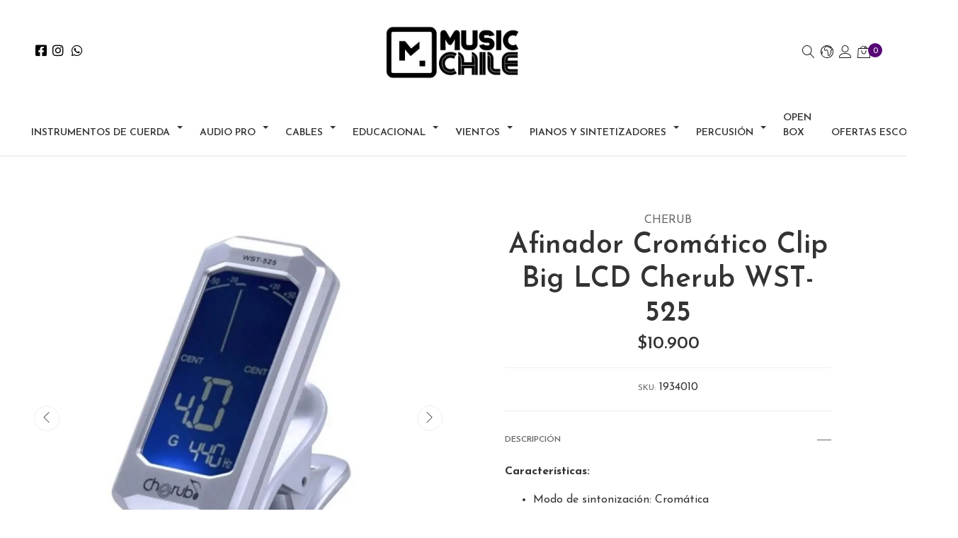

--- FILE ---
content_type: text/html; charset=utf-8
request_url: https://www.musicchile.cl/afinador-cromatico-clip-big-lcd-cherub-wst-525
body_size: 24162
content:
<!DOCTYPE html>
<!--[if IE 9]><html class="lt-ie10" lang="en" > <![endif]-->
<html class="no-js" lang="es-CL" xmlns="http://www.w3.org/1999/xhtml"> <!--<![endif]-->
  <head>
    <title>Afinador Cromático Clip Big LCD Cherub WST-525</title>
    <meta name="description" content="Características: Modo de sintonización: CromáticaAjuste de precisión: ± 1Rango A4: 440HzMétodo de detección: ClipModo de sintonización: AutoFuente de alimentación: 3V (CR2032)&nbsp;Batería de litioDimensiones: 53 (W) x35 (D) x27 (H) mmPeso: 21g En música, un afinador es un aparato electrónico que indica mediante una señal visual ..." />
    <meta http-equiv="Content-Type" content="text/html; charset=utf-8" />
    <meta name="robots" content="follow, all" />
    <!-- Set the viewport width to device width for mobile -->
    <meta name="viewport" content="width=device-width, initial-scale=1, shrink-to-fit=no">

    <script src="https://cdnjs.cloudflare.com/ajax/libs/jquery/3.4.1/jquery.min.js" integrity="sha384-vk5WoKIaW/vJyUAd9n/wmopsmNhiy+L2Z+SBxGYnUkunIxVxAv/UtMOhba/xskxh" crossorigin="anonymous" ></script>
  <link rel="icon" href="https://assets.jumpseller.com/store/musicchile/themes/464225/settings/30d9e225325dfbb4b5f0/IMG_7335.PNG?1703800723">
  <link rel="stylesheet" href="//stackpath.bootstrapcdn.com/bootstrap/4.3.1/css/bootstrap.min.css" integrity="sha384-ggOyR0iXCbMQv3Xipma34MD+dH/1fQ784/j6cY/iJTQUOhcWr7x9JvoRxT2MZw1T" crossorigin="anonymous">

  <link rel="stylesheet" href="//use.fontawesome.com/releases/v5.7.2/css/all.css" integrity="sha384-fnmOCqbTlWIlj8LyTjo7mOUStjsKC4pOpQbqyi7RrhN7udi9RwhKkMHpvLbHG9Sr" crossorigin="anonymous">

    <!-- Facebook Meta tags for Product -->
<meta property="fb:app_id" content="283643215104248" />

  <meta property="og:id" content="11989054" />
  <meta property="og:title" content="Afinador Cromático Clip Big LCD Cherub WST-525" />
  <meta property="og:type" content="product" />
  
    
      <meta property="og:image" content="https://cdnx.jumpseller.com/musicchile/image/57487117/resize/1200/1200?1758897718" />
    
      <meta property="og:image" content="https://cdnx.jumpseller.com/musicchile/image/57487122/resize/1200/1200?1758897721" />
    
  

  
    <meta property="og:brand" content="Cherub" />
  

  <meta property="product:is_product_shareable" content="1" />

  
    <meta property="product:original_price:amount" content="10900.0"/>
    <meta property="product:price:amount" content="10900.0"/>
     
      <meta property="product:availability" content="instock"/>
    
   

  <meta property="product:original_price:currency" content="CLP"/>
  <meta property="product:price:currency" content="CLP"/>



<meta property="og:description" content="Características: Modo de sintonización: CromáticaAjuste de precisión: ± 1Rango A4: 440HzMétodo de detección: ClipModo de sintonización: AutoFuente de alimentación: 3V (CR2032)&nbsp;Batería de litioDimensiones: 53 (W) x35 (D) x27 (H) mmPeso: 21g En música, un afinador es un aparato electrónico que indica mediante una señal visual ..." />
<meta property="og:url" content="https://www.musicchile.cl/afinador-cromatico-clip-big-lcd-cherub-wst-525" />
<meta property="og:site_name" content="MusicChile " />
<meta name="twitter:card" content="summary" />


<meta property="og:locale" content="es_CL" />

<meta property="og:locale:alternate" content="es" />



    
    
    <link rel="alternate" hreflang="es-CL" href="" />
    
    <link rel="alternate" hreflang="es" href="" />
    
    

    <link rel="canonical" href="https://www.musicchile.cl/afinador-cromatico-clip-big-lcd-cherub-wst-525">

    <!-- Autocomplete search -->
    
    <script src="https://cdn.jsdelivr.net/npm/@algolia/autocomplete-js@1.16.0/dist/umd/index.production.min.js" integrity="sha384-fZZuusWZz3FhxzgaN0ZQmDKF5cZW+HP+L8BHTjUi16SY5rRdPc75fmH2rB0Y5Xlz" crossorigin="anonymous" ></script>
    <script src="//assets.jumpseller.com/public/autocomplete/jumpseller-autocomplete@1.0.0.min.js" data-suggest-categories="false" defer>
    </script>
    

    <script type="application/ld+json">
  {
    "@context": "http://schema.org/"
    ,
      "@type": "Product",
      "name": "Afinador Cromático Clip Big LCD Cherub WST-525",
      "url": "https://www.musicchile.cl/afinador-cromatico-clip-big-lcd-cherub-wst-525",
      "itemCondition": "http://schema.org/NewCondition",
      "sku": "1934010",
      "image": "https://cdnx.jumpseller.com/musicchile/image/57487117/27be4935-d908-408f-a643-9125eac73280-open-uri20220519-16174-1aqxfh9.jpeg?1758897718",
      "productID": "6936257203458",
      "description": "Características:Modo de sintonización: CromáticaAjuste de precisión: ± 1Rango A4: 440HzMétodo de detección: ClipModo de sintonización: AutoFuente de alimentación: 3V (CR2032)&amp;nbsp;Batería de litioDimensiones: 53 (W) x35 (D) x27 (H) mmPeso: 21gEn música, un afinador es un aparato electrónico que indica mediante una señal visual (galvanómetro, LCD o diodos luminosos) la diferencia en cents entre el sonido interpretado y la referencia absoluta que es la nota La 440. Algunos modelos pueden además generar las frecuencias deseadas, para servir de referencia al afinar. Desde principios de la década de 2010, diversas aplicaciones ofrecen un afinador para smartphone, tablet o computadora personal.1​",
      
      "brand": {
        "@type": "Brand",
        "name": "Cherub"
      },
      
      
        "category": "Instrumentos de Cuerda",
      
      "offers": {
        
          
          
          
          
          "@type": "AggregateOffer",
          
            "availability": "http://schema.org/InStock",
          
          "lowPrice": "10900.0",
          "highPrice": "10900.0",
          "offerCount": "1",
          
            
          
          "price": "10900.0",
          
        
        "priceCurrency": "CLP",
        "seller": {
          "@type": "Organization",
          "name": "MusicChile "
        },
        "url": "https://www.musicchile.cl/afinador-cromatico-clip-big-lcd-cherub-wst-525",
        "shippingDetails": [
          {
          "@type": "OfferShippingDetails",
          "shippingDestination": [
          
          {
            "@type": "DefinedRegion",
            "addressCountry": "CL"
          }
          ]
          }
        ]
      }
    
  }
  </script>

    <script src="https://assets.jumpseller.com/store/musicchile/themes/464225/webfont.js?1767985304"></script>
<script type="text/javascript">
  WebFont.load({
    google: {
      families: ["Josefin Sans:300,400,500,600,700,800", "Cabin:300,400,500,600,700,800", "Cabin:300,400,500,600,700,800"]
    }
  });
</script>

<style type="text/css">
  body {
    font-family: 'Josefin Sans' !important;
  }
  .page-header,
  h2 {
    font-family: 'Cabin' !important;
  }
  .navbar-brand,
  .text-logo {
    font-family: 'Cabin' !important;
    font-size: 18px !important;
  }
  p,
  .caption h4,
  label,
  table,
  .panel  {
    font-size: 16px !important;
  }
  h1.block-header,
  h2.block-header,
  h2.summary-title {
    font-size: 22px !important;
  }
  header #main-menu .navbar-nav a.nav-link {
    font-size: 14px !important;
  }
</style>


    
    <link rel="stylesheet" href="//cdn.jsdelivr.net/npm/bootstrap@4.5.0/dist/css/bootstrap.min.css">
<link rel="stylesheet" href="https://assets.jumpseller.com/store/musicchile/themes/464225/styles.css?1767985304"/>
<link rel="stylesheet" href="https://assets.jumpseller.com/store/musicchile/themes/464225/color_pickers.min.css?1767985304"/>
<link defer rel="stylesheet" href="https://assets.jumpseller.com/store/musicchile/themes/464225/linear-icon.css?1767985304"/>
<meta name="facebook-domain-verification" content="2j36rkz0bxn2bkjv307i8tk3247rn1" />
<!-- Meta Pixel Code -->
<script>
!function(f,b,e,v,n,t,s)
{if(f.fbq)return;n=f.fbq=function(){n.callMethod?
n.callMethod.apply(n,arguments):n.queue.push(arguments)};
if(!f._fbq)f._fbq=n;n.push=n;n.loaded=!0;n.version='2.0';
n.queue=[];t=b.createElement(e);t.async=!0;
t.src=v;s=b.getElementsByTagName(e)[0];
s.parentNode.insertBefore(t,s)}(window, document,'script',
'https://connect.facebook.net/en_US/fbevents.js');
fbq('init', '532762630465247');
fbq('track', 'PageView');
</script>
<noscript><img height="1" width="1" style="display:none"
src="https://www.facebook.com/tr?id=532762630465247&ev=PageView&noscript=1"
/></noscript>
<!-- End Meta Pixel Code -->



<script src="https://cdnjs.cloudflare.com/ajax/libs/jquery/3.3.1/jquery.min.js" integrity="sha384-tsQFqpEReu7ZLhBV2VZlAu7zcOV+rXbYlF2cqB8txI/8aZajjp4Bqd+V6D5IgvKT" crossorigin="anonymous" ></script>
<script async src="https://assets.jumpseller.com/store/musicchile/themes/464225/fontawesome.js?1767985304"></script>

<script src="https://assets.jumpseller.com/store/musicchile/themes/464225/owl.carousel.js?1767985304"></script>


<script src="https://assets.jumpseller.com/store/musicchile/themes/464225/owl.carousel2.thumbs.min.js?1767985304"></script>


<link href="https://assets.jumpseller.com/store/musicchile/themes/464225/owl.carousel.css?1767985304" rel="stylesheet">


<link href="https://assets.jumpseller.com/store/musicchile/themes/464225/flag.min.css?1767985304" rel="stylesheet">


  	 <meta name='google-site-verification' content='H4b8cTq5zsFiSoQbNf1N3hypEXLYoeJafxBkJ8848oA'/> 
 <meta name="csrf-param" content="authenticity_token" />
<meta name="csrf-token" content="D29ONQDsCc5rOh0BWMIseq5z9S2ORBheD-ZuRZUnDK-lvvAukVHa-SKLDigAkOLvQYxOSv-tD8yOfs6MvW-k-w" />




  <script async src="https://www.googletagmanager.com/gtag/js?id=G-FHXNRZXWTD"></script>


  <!-- Google Tag Manager -->
    <script>(function(w,d,s,l,i){w[l]=w[l]||[];w[l].push({'gtm.start':
    new Date().getTime(),event:'gtm.js'});var f=d.getElementsByTagName(s)[0],
    j=d.createElement(s),dl=l!='dataLayer'?'&l='+l:'';j.async=true;j.src=
    'https://www.googletagmanager.com/gtm.js?id='+i+dl;f.parentNode.insertBefore(j,f);
    })(window,document,'script','dataLayer', "GTM-W2FC5ZR");</script>
    <!-- End Google Tag Manager -->


  <script async src="https://www.googletagmanager.com/gtag/js?id=G-FHXNRZXWTD"></script>


<script>
  window.dataLayer = window.dataLayer || [];

  function gtag() {
    dataLayer.push(arguments);
  }

  gtag('js', new Date());

  // custom dimensions (for OKRs metrics)
  let custom_dimension_params = { custom_map: {} };
  
  custom_dimension_params['custom_map']['dimension1'] = 'theme';
  custom_dimension_params['theme'] = "wide";
  
  

  // Send events to Jumpseller GA Account
  // gtag('config', 'G-JBWEC7QQTS', Object.assign({}, { 'allow_enhanced_conversions': true }, custom_dimension_params));

  // Send events to Store Owner GA Account
  
  gtag('config', 'G-FHXNRZXWTD');
  
  
  gtag('config', 'GTM-W2FC5ZR');
  
  
  gtag('config', 'G-FHXNRZXWTD', { 'allow_enhanced_conversions': true });
  

  

  let order_items = null;

  
  // view_item - a user follows a link that goes directly to a product page
  gtag('event', 'view_item', {
    currency: "CLP",
    items: [{
      item_id: "1934010",
      item_name: "Afinador Cromático Clip Big LCD Cherub WST-525",
      discount: "0.0",
      item_brand: "Cherub",
      price: "10900.0",
      currency: "CLP"
    }],
    value: "10900.0",
  });

  

  
</script>








<script>
  // Pixel code

  // dont send fb events if page is rendered inside an iframe (like admin theme preview)
  if(window.self === window.top) {
    !function(f,b,e,v,n,t,s){if(f.fbq)return;n=f.fbq=function(){n.callMethod?
    n.callMethod.apply(n,arguments):n.queue.push(arguments)};if(!f._fbq)f._fbq=n;
    n.push=n;n.loaded=!0;n.version='2.0';n.agent='pljumpseller';n.queue=[];t=b.createElement(e);t.async=!0;
    t.src=v;s=b.getElementsByTagName(e)[0];s.parentNode.insertBefore(t,s)}(window,
    document,'script','https://connect.facebook.net/' + getNavigatorLocale() + '/fbevents.js');

    var data = {};

    data.currency = 'CLP';
    data.total = '0.0';
    data.products_count = '0';

    

    data.content_ids = [111700044];
    data.contents = [{"id":111700044,"quantity":1,"item_price":10900.0,"item_discount":0.0}];
    data.single_value = 10900.0;

    // Line to enable Manual Only mode.
    fbq('set', 'autoConfig', false, '255279142081502');

    // FB Pixel Advanced Matching
    
    
    var advancedCustomerData = {
      'em' : '',
      'fn' : '',
      'ln' : '',
      'ph' : '',
      'ct' : '',
      'zp' : '',
      'country' : ''
    };

    var missingCustomerData = Object.values(advancedCustomerData).some(function(value) { return value.length == 0 });

    if(missingCustomerData) {
      fbq('init', '255279142081502');
    } else {
      fbq('init', '255279142081502', advancedCustomerData);
    }

    // PageView - build audience views (default FB Pixel behaviour)
    fbq('track', 'PageView');

    // AddToCart - released on page load after a product was added to cart
    

    // track conversion events, ordered by importance (not in this doc)
    // https://developers.facebook.com/docs/facebook-pixel/api-reference%23events

    
      // ViewContent - When a key page is viewed such as a product page
      

    

    function getNavigatorLocale(){
      return navigator.language.replace(/-/g,'_')
    }
  }
</script>





<script src="https://files.jumpseller.com/javascripts/dist/jumpseller-2.0.0.js" defer="defer"></script></head>
  <body class="">
    <!--[if lt IE 8]>
    <p class="browsehappy">You are using an <strong>outdated</strong> browser. Please <a href="http://browsehappy.com/">upgrade your browser</a> to improve your experience.</p>
		<![endif]-->

    
    <div class="modal fade" id="search_modal" tabindex="-1" role="dialog" aria-labelledby="exampleModalLabel" aria-hidden="true">
  <div class="modal-dialog p-0 m-0 w-100" role="document">
    <div class="modal-content">
      <div class="search-bar p-md-5 p-sm-3 py-5 px-3 trsn">
        <div class="jumpseller-autocomplete">
          <form id="search_mini_form" class="form-group search_mini_form m-0" method="get" action="/search">
            <input type="text" value="" name="q" class="form-control form-control-sm" onFocus="javascript:this.value=''" placeholder="Buscar productos" />
            <button type="submit" class="btn primary"><i class="linear-icon icon-0803-magnifier"></i></button>
          </form>
        </div>
        <button type="button" class="close" data-dismiss="modal" aria-label="Cerrar">
          <i class="linear-icon icon-0811-cross"></i>
        </button>
      </div>
    </div>
  </div>
</div>
<header class="header trsn border-bottom pb-2">
  
  <div class="logo-area py-md-4 py-3">
    <div class="container-fluid">
      <div class="row align-items-center mx-md-3 mx-0">
        <div class="col-md-4 col-3 d-lg-none px-0">
          <div class="mobile-menu-trigger">
            <div class="nav-icon" title="Menú">
              <i class="linear-icon icon-0812-menu"></i>
            </div>
          </div>
        </div>
        <div class="col-md-4 d-none d-lg-block">
          <ul class="nav header-links_menu d-none d-md-flex m-0">
            
            <li class="nav-item">
              <a href="https://www.facebook.com/MusicChileTienda" class="header-links_link px-1 trsn" title="Ir a Facebook" target="_blank">
                <i class="fab fa-facebook-square"></i>
              </a>
            </li>
            
            
            
            
            <li class="nav-item">
              <a href="https://www.instagram.com/musicchile" class="header-links_link px-1 trsn" title="Ir a Instagram" target="_blank">
                <i class="fab fa-instagram"></i>
              </a>
            </li>
            
            
            
            <li class="nav-item">
              <a href="https://api.whatsapp.com/send?phone=56961903777&text=Hola%20MusicChile " class="header-links_link px-1 trsn" title="WhatsApp" target="_blank">
                <i class="fab fa-whatsapp fa-fw"></i>
              </a>
            </li>
            
            
          </ul>
        </div>
        <div class="col-md-4 col-6 text-center px-0">
          <a href="https://www.musicchile.cl" title="MusicChile " class="navbar-brand mx-md-0 d-block mx-1 p-0">
            
            <img src="https://images.jumpseller.com/store/musicchile/store/logo/Sin_t_tulo__3840___1920_px_.png?1688490358" class="store-image" alt="MusicChile " />
            
          </a>
        </div>
        <div class="col-md-4 col-3 px-md-3 px-0">
          <ul class="header-links_menu nav justify-content-end">
            <li class="nav-item d-none d-sm-inline-block">
              <a href="#" class="header-links_link px-1 py-0" data-toggle="modal" data-target="#search_modal" title="Buscar Productos">
                <i class="linear-icon icon-0803-magnifier"></i>
              </a>
            </li>
            
            <li class="nav-item d-none d-sm-inline-block dropdown">
              <a href="#" id="language-menu" class="header-links_link px-1 py-0 dropdown-toggle" role="button" data-toggle="dropdown" aria-haspopup="true" aria-expanded="false" title="Cambiar Idioma">
                <i class="linear-icon icon-0645-earth"></i>
              </a>
              <div class="dropdown-menu dropdown-menu-right languages slideIn animate" aria-labelledby="language-menu">
                
                
                <a href="https://www.musicchile.cl/afinador-cromatico-clip-big-lcd-cherub-wst-525" class="d-block pr-2 pl-4 py-2 dropdown-item position-relative current-language" title="Español (Chile)">
                  <i class="cl flag-img flag"></i>
                  <span class="flag-name d-block pl-3">Español (Chile)</span></a>
                
                
                <a href="https://www.musicchile.cl/es/afinador-cromatico-clip-big-lcd-cherub-wst-525" class="d-block pr-2 pl-4 py-2 dropdown-item position-relative " title="Español">
                  <i class="es flag-img flag"></i>
                  <span class="flag-name d-block pl-3">Español</span></a>
                
              </div>
            </li>
            
            
            

<li class="nav-item dropdown user_dropdown">
  <a href="#" id="user_menu" class="header-links_link px-1 py-0 dropdown-toggle" data-toggle="modal" data-target="#user_modal" title="Ver mis Detalles"><i class="linear-icon icon-0287-user"></i></a>
  <div class="modal fade" id="user_modal" tabindex="-1" role="dialog" aria-labelledby="user_modalLabel" aria-hidden="true">
    <div class="modal-dialog modal-dialog-centered modal-dialog-scrollable">
      <div class="modal-content text-center">
        <div class="modal-header d-block">
          <h4 class="modal-title" id="user_modalLabel">
            Ingresa a tu cuenta  
          </h4>
          <button type="button" class="close" data-dismiss="modal" aria-label="Close">
            <i class="linear-icon icon-0811-cross"></i>
          </button>
        </div>
        <div class="modal-body p-4">
          


<form id="login" action="/customer/create" accept-charset="UTF-8" method="post">
  <div id="credentials">
    

    <div id="credentials_email" class="field">
      <label for="customer_email">E-mail</label>
      <input class="text" required="required" autocomplete="email" type="email" name="customer[email]" id="customer_email" />
    </div>
    <div id="credentials_password" class="field">
      <label for="customer_password">Contraseña</label>
      <input class="text" required="required" autocomplete="current-password" type="password" name="customer[password]" id="customer_password" />
    </div>
    <div class="actions">
      <input type="submit" name="commit" value="Iniciar Sesión" class="button" id="submit_login" data-disable-with="Iniciar Sesión" />
      <p>
      <a onclick="reset_password();return false;" id="reset_password" href="#">Restablecer mi Clave</a>
      </p>
      <a onclick="resume_login();" id="resume_login" style="display:none" href="#">Ingresar</a>
    </div>
  </div>
</form><script>
  
  function reset_password(){
    var login_form = document.querySelector("form#login");
    login_form.action = '/customer/reset_password';
    login_form.querySelector("#submit_login").value = 'Restablecer Clave';
    login_form.querySelector("#credentials_password").style.display = 'none'
    login_form.querySelector("#reset_password").style.display = 'none'
    login_form.querySelector("#customer_password").required = false
    login_form.querySelector("#resume_login").style.display = ''
  }

  function resume_login(){
    var login_form = document.querySelector("form#login");
    login_form.action = '/customer/create';
    login_form.querySelector("#submit_login").value = 'Iniciar Sesión';
    login_form.querySelector("#credentials_password").style.display = ''
    login_form.querySelector("#resume_login").style.display = 'none'
    login_form.querySelector("#reset_password").style.display = ''
    login_form.querySelector("#customer_password").required = true
  }
</script>

          <hr>
          <h4>Eres nuevo en MusicChile ?</h4>
          <p>Al registrarse en nuestra tienda, acelerará más el proceso de pago, puede agregar múltiples direcciones de envío, ver y rastrear sus pedidos, y más.</p>
          <a href="/customer/registration" class="btn secondary btn-block" title="Registrarse como Cliente">
            Crear una Cuenta
          </a>
        </div>
      </div>
    </div>
  </div>
</li>



            
            <li class="nav-item">
              
              <div class="header-cart">
                <a id="cart-link" class="header-links_link px-1 py-0" href="/cart" title="Ir al Carro">
                  <i class="linear-icon icon-0333-bag2"></i>
                  <span class="cart-size">0</span>
                </a>
              </div>
              
            </li>
            
          </ul>
        </div>
      </div>
    </div>
  </div>
  <!-- Navigation -->
  <div class="menu-area ">
    <!-- Navigation Mobile -->
<div class="mobilenav d-lg-none trsn">
  <div class="menu-top"></div>
  <div class="mobilenav-inner">
    <ul class="menu-mobile trsn">
      <li class="mobile-menu-item close-menu text-center header-link">
        <a><i class="linear-icon icon-0811-cross"></i> Cerrar</a>
      </li>
      
      <li class="mobile-menu-item has-dropdown ">
  
  <a title="Instrumentos de Cuerda" class="level-1  first-trigger">Instrumentos de Cuerda <i class="linear-icon icon-0829-chevron-right"></i></a>
  

  
  <ul class="level-1 dropdown">
    <li class="mobile-menu-item header-link text-center"><a title="Volver" class="back-level-1"><i class="linear-icon icon-0828-chevron-left"></i> Volver</a></li>
    <li class="mobile-menu-item "><a href="/cuerdas" title="Instrumentos de Cuerda" class="top-category">Instrumentos de Cuerda</a></li>
    
    	<li class="mobile-menu-item has-dropdown ">
  
  <a title="Guitarras" class="level-2  last-trigger">Guitarras <i class="linear-icon icon-0829-chevron-right"></i></a>
  

  
  <ul class="level-2 dropdown">
    <li class="mobile-menu-item header-link text-center"><a title="Volver" class="back-level-2"><i class="linear-icon icon-0828-chevron-left"></i> Volver</a></li>
    <li class="mobile-menu-item "><a href="/cuerdas/guitarras" title="Guitarras" class="top-category">Guitarras</a></li>
    
    	<li class="mobile-menu-item  ">
  
  <a href="/cuerdas/guitarras/guitarras-acusticas" title="Guitarra acústica Nylon">Guitarra acústica Nylon</a>
  

  
</li>

    
    	<li class="mobile-menu-item  ">
  
  <a href="/cuerdas/guitarras/guitarra-acustica-metal" title="Guitarra acústica Metal">Guitarra acústica Metal</a>
  

  
</li>

    
    	<li class="mobile-menu-item  ">
  
  <a href="/cuerdas/guitarras/guitarras-electroacusticas" title="Guitarra Electroacústica Nylon">Guitarra Electroacústica Nylon</a>
  

  
</li>

    
    	<li class="mobile-menu-item  ">
  
  <a href="/cuerdas/guitarras/guitarra-electroacustica-metal" title="Guitarra Electroacústica Metal">Guitarra Electroacústica Metal</a>
  

  
</li>

    
    	<li class="mobile-menu-item  ">
  
  <a href="/instrumentos-de-cuerda/guitarras/guitarras-electricas" title="Guitarras Eléctricas">Guitarras Eléctricas</a>
  

  
</li>

    
    	<li class="mobile-menu-item  ">
  
  <a href="/cuerdas/guitarras/gypsy-jazz" title="Guitarras Gypsy">Guitarras Gypsy</a>
  

  
</li>

    
    	<li class="mobile-menu-item  ">
  
  <a href="/cuerdas/guitarras/pedales-y-pedaleras" title="Pedales y efectos guitarra">Pedales y efectos guitarra</a>
  

  
</li>

    
    	<li class="mobile-menu-item  ">
  
  <a href="/cuerdas/guitarras/accesorios/atril-guitarra" title="Atriles">Atriles</a>
  

  
</li>

    
    	<li class="mobile-menu-item  ">
  
  <a href="/cuerdas/guitarras/amplificador-de-guitarra" title="Amplificador de Guitarra">Amplificador de Guitarra</a>
  

  
</li>

    
    	<li class="mobile-menu-item has-dropdown ">
  
  <a title="Cuerdas guitarra" class="level-3  last-trigger">Cuerdas guitarra <i class="linear-icon icon-0829-chevron-right"></i></a>
  

  
  <ul class="level-3 dropdown">
    <li class="mobile-menu-item header-link text-center"><a title="Volver" class="back-level-3"><i class="linear-icon icon-0828-chevron-left"></i> Volver</a></li>
    <li class="mobile-menu-item "><a href="/cuerdas/guitarras/cuerdas-para-guitarra" title="Cuerdas guitarra" class="top-category">Cuerdas guitarra</a></li>
    
    	<li class="mobile-menu-item  ">
  
  <a href="/cuerdas/guitarras/cuerdas-para-guitarra/electrica" title="Cuerdas Eléctrica">Cuerdas Eléctrica</a>
  

  
</li>

    
    	<li class="mobile-menu-item  ">
  
  <a href="/cuerdas/guitarras/cuerdas-para-guitarra/nylon" title="Cuerdas Nylon">Cuerdas Nylon</a>
  

  
</li>

    
    	<li class="mobile-menu-item  ">
  
  <a href="/cuerdas/guitarras/cuerdas-para-guitarra/metalicas" title="Cuerdas Metálicas">Cuerdas Metálicas</a>
  

  
</li>

    
  </ul>
  
</li>

    
    	<li class="mobile-menu-item  ">
  
  <a href="/cuerdas/guitarras/packs-guitarras" title="Pack Guitarras Eléctricas">Pack Guitarras Eléctricas</a>
  

  
</li>

    
    	<li class="mobile-menu-item has-dropdown ">
  
  <a title="Fundas y Cases" class="level-3  last-trigger">Fundas y Cases <i class="linear-icon icon-0829-chevron-right"></i></a>
  

  
  <ul class="level-3 dropdown">
    <li class="mobile-menu-item header-link text-center"><a title="Volver" class="back-level-3"><i class="linear-icon icon-0828-chevron-left"></i> Volver</a></li>
    <li class="mobile-menu-item "><a href="/fundas-y-cases" title="Fundas y Cases" class="top-category">Fundas y Cases</a></li>
    
    	<li class="mobile-menu-item  ">
  
  <a href="/fundas-y-cases/fundas-guitarras-acusticas" title="Fundas guitarras acústicas">Fundas guitarras acústicas</a>
  

  
</li>

    
    	<li class="mobile-menu-item  ">
  
  <a href="/fundas-y-cases/fundas-guitarras-electricas" title="Fundas guitarras eléctricas">Fundas guitarras eléctricas</a>
  

  
</li>

    
  </ul>
  
</li>

    
    	<li class="mobile-menu-item has-dropdown ">
  
  <a title="Acc. Guitarra" class="level-3  last-trigger">Acc. Guitarra <i class="linear-icon icon-0829-chevron-right"></i></a>
  

  
  <ul class="level-3 dropdown">
    <li class="mobile-menu-item header-link text-center"><a title="Volver" class="back-level-3"><i class="linear-icon icon-0828-chevron-left"></i> Volver</a></li>
    <li class="mobile-menu-item "><a href="/cuerdas/guitarras/accesorios" title="Acc. Guitarra" class="top-category">Acc. Guitarra</a></li>
    
    	<li class="mobile-menu-item  ">
  
  <a href="/cuerdas/guitarras/accesorios/afinadores" title="Afinadores">Afinadores</a>
  

  
</li>

    
    	<li class="mobile-menu-item  ">
  
  <a href="/cuerdas/guitarras/accesorios/cejillos" title="Cejillos">Cejillos</a>
  

  
</li>

    
    	<li class="mobile-menu-item  ">
  
  <a href="/cuerdas/guitarras/accesorios/correas" title="Correas guitarra">Correas guitarra</a>
  

  
</li>

    
    	<li class="mobile-menu-item  ">
  
  <a href="/cuerdas/guitarras/accesorios/slide" title="Slide">Slide</a>
  

  
</li>

    
    	<li class="mobile-menu-item  ">
  
  <a href="/cuerdas/guitarras/accesorios/strap-lock" title="Strap Lock">Strap Lock</a>
  

  
</li>

    
    	<li class="mobile-menu-item  ">
  
  <a href="/cuerdas/guitarras/accesorios/kit-limpieza" title="Limpieza y Mantención">Limpieza y Mantención</a>
  

  
</li>

    
    	<li class="mobile-menu-item  ">
  
  <a href="/cuerdas/guitarras/accesorios/unetas" title="Uñetas">Uñetas</a>
  

  
</li>

    
    	<li class="mobile-menu-item  ">
  
  <a href="/cuerdas/guitarras/accesorios/otros-accesorios-guitarra" title="Otros accesorios guitarra">Otros accesorios guitarra</a>
  

  
</li>

    
  </ul>
  
</li>

    
  </ul>
  
</li>

    
    	<li class="mobile-menu-item has-dropdown ">
  
  <a title="Bajos" class="level-2  last-trigger">Bajos <i class="linear-icon icon-0829-chevron-right"></i></a>
  

  
  <ul class="level-2 dropdown">
    <li class="mobile-menu-item header-link text-center"><a title="Volver" class="back-level-2"><i class="linear-icon icon-0828-chevron-left"></i> Volver</a></li>
    <li class="mobile-menu-item "><a href="/cuerdas/bajos" title="Bajos" class="top-category">Bajos</a></li>
    
    	<li class="mobile-menu-item  ">
  
  <a href="/cuerdas/bajos/bajos-electricos" title="Bajos eléctricos">Bajos eléctricos</a>
  

  
</li>

    
    	<li class="mobile-menu-item  ">
  
  <a href="/cuerdas/bajos/bajos-electroacusticos-1" title="Bajos electroacústicos">Bajos electroacústicos</a>
  

  
</li>

    
    	<li class="mobile-menu-item  ">
  
  <a href="/cuerdas/bajos/packs-bajos" title="Pack Bajos Eléctricos">Pack Bajos Eléctricos</a>
  

  
</li>

    
    	<li class="mobile-menu-item  ">
  
  <a href="/cuerdas/bajos/cuerdas-para-bajo" title="Cuerdas bajo">Cuerdas bajo</a>
  

  
</li>

    
    	<li class="mobile-menu-item  ">
  
  <a href="/cuerdas/bajos/accesorios" title="Accesorios Bajo">Accesorios Bajo</a>
  

  
</li>

    
    	<li class="mobile-menu-item  ">
  
  <a href="/cuerdas/bajos/amplificador-de-bajos" title="Amplificador de Bajos">Amplificador de Bajos</a>
  

  
</li>

    
    	<li class="mobile-menu-item  ">
  
  <a href="/fundas-y-cases-1" title="Fundas y Case Bajos">Fundas y Case Bajos</a>
  

  
</li>

    
    	<li class="mobile-menu-item  ">
  
  <a href="/cuerdas/bajos/pedales" title="Pedales y efectos Bajo">Pedales y efectos Bajo</a>
  

  
</li>

    
  </ul>
  
</li>

    
    	<li class="mobile-menu-item has-dropdown ">
  
  <a title="Ubass" class="level-2  last-trigger">Ubass <i class="linear-icon icon-0829-chevron-right"></i></a>
  

  
  <ul class="level-2 dropdown">
    <li class="mobile-menu-item header-link text-center"><a title="Volver" class="back-level-2"><i class="linear-icon icon-0828-chevron-left"></i> Volver</a></li>
    <li class="mobile-menu-item "><a href="/cuerdas/ubass" title="Ubass" class="top-category">Ubass</a></li>
    
    	<li class="mobile-menu-item  ">
  
  <a href="/cuerdas/ubass/cuerpo-solido" title="Cuerpo sólido">Cuerpo sólido</a>
  

  
</li>

    
    	<li class="mobile-menu-item  ">
  
  <a href="/cuerdas/ubass/electroacustico" title="Electroacustico">Electroacustico</a>
  

  
</li>

    
    	<li class="mobile-menu-item  ">
  
  <a href="/cuerdas/ubass/made-in-usa" title="Made in USA">Made in USA</a>
  

  
</li>

    
  </ul>
  
</li>

    
    	<li class="mobile-menu-item has-dropdown ">
  
  <a title="Ukeleles" class="level-2  last-trigger">Ukeleles <i class="linear-icon icon-0829-chevron-right"></i></a>
  

  
  <ul class="level-2 dropdown">
    <li class="mobile-menu-item header-link text-center"><a title="Volver" class="back-level-2"><i class="linear-icon icon-0828-chevron-left"></i> Volver</a></li>
    <li class="mobile-menu-item "><a href="/cuerdas/ukeleles" title="Ukeleles" class="top-category">Ukeleles</a></li>
    
    	<li class="mobile-menu-item  ">
  
  <a href="/cuerdas/ukeleles/ukeleles-sopranos" title="Ukeleles Soprano">Ukeleles Soprano</a>
  

  
</li>

    
    	<li class="mobile-menu-item  ">
  
  <a href="/cuerdas/ukeleles/concierto" title="Ukeleles Concierto">Ukeleles Concierto</a>
  

  
</li>

    
    	<li class="mobile-menu-item  ">
  
  <a href="/cuerdas/ukeleles/tenor" title="Ukeleles Tenor">Ukeleles Tenor</a>
  

  
</li>

    
    	<li class="mobile-menu-item  ">
  
  <a href="/cuerdas/ukeleles/ukelele-baritono" title="Ukeleles Baritono">Ukeleles Baritono</a>
  

  
</li>

    
    	<li class="mobile-menu-item  ">
  
  <a href="/cuerdas/guitarlele" title="Guitarlele">Guitarlele</a>
  

  
</li>

    
    	<li class="mobile-menu-item has-dropdown ">
  
  <a title="Accesorios" class="level-3  last-trigger">Accesorios <i class="linear-icon icon-0829-chevron-right"></i></a>
  

  
  <ul class="level-3 dropdown">
    <li class="mobile-menu-item header-link text-center"><a title="Volver" class="back-level-3"><i class="linear-icon icon-0828-chevron-left"></i> Volver</a></li>
    <li class="mobile-menu-item "><a href="/cuerdas/ukeleles/accesorios" title="Accesorios" class="top-category">Accesorios</a></li>
    
    	<li class="mobile-menu-item  ">
  
  <a href="/cuerdas/ukeleles/cuerdas-para-ukelele" title="Cuerdas ukelele">Cuerdas ukelele</a>
  

  
</li>

    
    	<li class="mobile-menu-item  ">
  
  <a href="/cuerdas/ukeleles/correas-ukeleles" title="Correas Ukeleles">Correas Ukeleles</a>
  

  
</li>

    
    	<li class="mobile-menu-item  ">
  
  <a href="/fundas-y-cases-2" title="Fundas y Case Ukeleles">Fundas y Case Ukeleles</a>
  

  
</li>

    
  </ul>
  
</li>

    
  </ul>
  
</li>

    
    	<li class="mobile-menu-item has-dropdown ">
  
  <a title="Instrumentos Clásicos" class="level-2  last-trigger">Instrumentos Clásicos <i class="linear-icon icon-0829-chevron-right"></i></a>
  

  
  <ul class="level-2 dropdown">
    <li class="mobile-menu-item header-link text-center"><a title="Volver" class="back-level-2"><i class="linear-icon icon-0828-chevron-left"></i> Volver</a></li>
    <li class="mobile-menu-item "><a href="/cuerdas/clasicos-y-folcroricos" title="Instrumentos Clásicos" class="top-category">Instrumentos Clásicos</a></li>
    
    	<li class="mobile-menu-item  ">
  
  <a href="/cuerdas/clasicos-y-folcroricos/violin" title="Violín">Violín</a>
  

  
</li>

    
    	<li class="mobile-menu-item  ">
  
  <a href="/cuerdas/clasicos-y-folcroricos/viola" title="Viola">Viola</a>
  

  
</li>

    
    	<li class="mobile-menu-item  ">
  
  <a href="/cuerdas/clasicos-y-folcroricos/violincello" title="Violoncello">Violoncello</a>
  

  
</li>

    
    	<li class="mobile-menu-item  ">
  
  <a href="/cuerdas/clasicos-y-folcroricos/contrabajo" title="Contrabajo">Contrabajo</a>
  

  
</li>

    
    	<li class="mobile-menu-item has-dropdown ">
  
  <a title="Cuerdas" class="level-3  last-trigger">Cuerdas <i class="linear-icon icon-0829-chevron-right"></i></a>
  

  
  <ul class="level-3 dropdown">
    <li class="mobile-menu-item header-link text-center"><a title="Volver" class="back-level-3"><i class="linear-icon icon-0828-chevron-left"></i> Volver</a></li>
    <li class="mobile-menu-item "><a href="/cuerdas-1" title="Cuerdas" class="top-category">Cuerdas</a></li>
    
    	<li class="mobile-menu-item  ">
  
  <a href="/cuerdas-1/violin" title="Cuerdas Violín">Cuerdas Violín</a>
  

  
</li>

    
    	<li class="mobile-menu-item  ">
  
  <a href="/cuerdas-1/cuerdas-viola" title="Cuerdas Viola">Cuerdas Viola</a>
  

  
</li>

    
    	<li class="mobile-menu-item  ">
  
  <a href="/cuerdas-1/violoncellos" title="Cuerdas Violoncello">Cuerdas Violoncello</a>
  

  
</li>

    
    	<li class="mobile-menu-item  ">
  
  <a href="/cuerdas-1/contrabajo" title="Cuerdas Contrabajo">Cuerdas Contrabajo</a>
  

  
</li>

    
  </ul>
  
</li>

    
    	<li class="mobile-menu-item has-dropdown ">
  
  <a title="Accesorios cuerdas frotadas" class="level-3  last-trigger">Accesorios cuerdas frotadas <i class="linear-icon icon-0829-chevron-right"></i></a>
  

  
  <ul class="level-3 dropdown">
    <li class="mobile-menu-item header-link text-center"><a title="Volver" class="back-level-3"><i class="linear-icon icon-0828-chevron-left"></i> Volver</a></li>
    <li class="mobile-menu-item "><a href="/cuerdas/clasicos-y-folcroricos/accesorios" title="Accesorios cuerdas frotadas" class="top-category">Accesorios cuerdas frotadas</a></li>
    
    	<li class="mobile-menu-item  ">
  
  <a href="/cuerdas/clasicos-y-folcroricos/afinadores" title="Afinadores Clásicos">Afinadores Clásicos</a>
  

  
</li>

    
    	<li class="mobile-menu-item  ">
  
  <a href="/cuerdas/clasicos-y-folcroricos/accesorios/arcos" title="Arcos">Arcos</a>
  

  
</li>

    
    	<li class="mobile-menu-item  ">
  
  <a href="/cuerdas/clasicos-y-folcroricos/accesorios/pecastilla" title="Pecastilla">Pecastilla</a>
  

  
</li>

    
    	<li class="mobile-menu-item  ">
  
  <a href="/cuerdas/clasicos-y-folcroricos/accesorios/apoya-hombro" title="Soportes y Puentes">Soportes y Puentes</a>
  

  
</li>

    
    	<li class="mobile-menu-item  ">
  
  <a href="/vientos/accesorios-vientos/tiracuerdas-y-mentoneras" title="Tiracuerdas y mentoneras">Tiracuerdas y mentoneras</a>
  

  
</li>

    
  </ul>
  
</li>

    
  </ul>
  
</li>

    
    	<li class="mobile-menu-item has-dropdown ">
  
  <a title="Otros Instrumentos" class="level-2  last-trigger">Otros Instrumentos <i class="linear-icon icon-0829-chevron-right"></i></a>
  

  
  <ul class="level-2 dropdown">
    <li class="mobile-menu-item header-link text-center"><a title="Volver" class="back-level-2"><i class="linear-icon icon-0828-chevron-left"></i> Volver</a></li>
    <li class="mobile-menu-item "><a href="/cuerdas/cuerdas-otros-instrumentos" title="Otros Instrumentos" class="top-category">Otros Instrumentos</a></li>
    
    	<li class="mobile-menu-item  ">
  
  <a href="/cuerdas/clasicos-y-folcroricos/mandolina" title="Mandolina">Mandolina</a>
  

  
</li>

    
    	<li class="mobile-menu-item  ">
  
  <a href="/cuerdas/otros-instrumentos-1/banjo" title="Banjo">Banjo</a>
  

  
</li>

    
    	<li class="mobile-menu-item  ">
  
  <a href="/cuerdas/clasicos-y-folcroricos/sitar" title="Sitar">Sitar</a>
  

  
</li>

    
    	<li class="mobile-menu-item  ">
  
  <a href="/cuerdas/cuerdas-otros-instrumentos" title="Cuerdas Otros Instrumentos">Cuerdas Otros Instrumentos</a>
  

  
</li>

    
  </ul>
  
</li>

    
  </ul>
  
</li>

      
      <li class="mobile-menu-item has-dropdown ">
  
  <a title="Audio Pro" class="level-1  first-trigger">Audio Pro <i class="linear-icon icon-0829-chevron-right"></i></a>
  

  
  <ul class="level-1 dropdown">
    <li class="mobile-menu-item header-link text-center"><a title="Volver" class="back-level-1"><i class="linear-icon icon-0828-chevron-left"></i> Volver</a></li>
    <li class="mobile-menu-item "><a href="/audio-pro" title="Audio Pro" class="top-category">Audio Pro</a></li>
    
    	<li class="mobile-menu-item has-dropdown ">
  
  <a title="Micrófonos" class="level-2  last-trigger">Micrófonos <i class="linear-icon icon-0829-chevron-right"></i></a>
  

  
  <ul class="level-2 dropdown">
    <li class="mobile-menu-item header-link text-center"><a title="Volver" class="back-level-2"><i class="linear-icon icon-0828-chevron-left"></i> Volver</a></li>
    <li class="mobile-menu-item "><a href="/audio-profesional/microfonos" title="Micrófonos" class="top-category">Micrófonos</a></li>
    
    	<li class="mobile-menu-item  ">
  
  <a href="/audio-profesional/microfonos/microfonos-condensador" title="Micrófonos Condensador">Micrófonos Condensador</a>
  

  
</li>

    
    	<li class="mobile-menu-item  ">
  
  <a href="/audio-profesional/microfonos/microfonos-dinamico" title="Micrófonos Dinámico">Micrófonos Dinámico</a>
  

  
</li>

    
    	<li class="mobile-menu-item  ">
  
  <a href="/audio-profesional/microfonos/microfonos-para-bateria" title="Micrófonos para batería">Micrófonos para batería</a>
  

  
</li>

    
    	<li class="mobile-menu-item  ">
  
  <a href="/audio-profesional/microfonos/accesorios-microfonos" title="Accesorios micrófonos">Accesorios micrófonos</a>
  

  
</li>

    
    	<li class="mobile-menu-item  ">
  
  <a href="/audio-profesional/microfonos/atril-microfono" title="Atril micrófono">Atril micrófono</a>
  

  
</li>

    
    	<li class="mobile-menu-item  ">
  
  <a href="/audio-profesional/microfonos/amplificador-mic" title="Amplificador Mic">Amplificador Mic</a>
  

  
</li>

    
  </ul>
  
</li>

    
    	<li class="mobile-menu-item  ">
  
  <a href="/audio-profesional/controladores-dj" title="Controladores DJ">Controladores DJ</a>
  

  
</li>

    
    	<li class="mobile-menu-item has-dropdown ">
  
  <a title="Cajas Acústicas" class="level-2  last-trigger">Cajas Acústicas <i class="linear-icon icon-0829-chevron-right"></i></a>
  

  
  <ul class="level-2 dropdown">
    <li class="mobile-menu-item header-link text-center"><a title="Volver" class="back-level-2"><i class="linear-icon icon-0828-chevron-left"></i> Volver</a></li>
    <li class="mobile-menu-item "><a href="/audio-profesional/parlantes" title="Cajas Acústicas" class="top-category">Cajas Acústicas</a></li>
    
    	<li class="mobile-menu-item  ">
  
  <a href="/audio-profesional/subwoofer" title="Sub Bajo">Sub Bajo</a>
  

  
</li>

    
    	<li class="mobile-menu-item  ">
  
  <a href="/audio-profesional/activo" title="Caja Activa">Caja Activa</a>
  

  
</li>

    
    	<li class="mobile-menu-item  ">
  
  <a href="/audio-profesional/parlantes/caja-pasiva" title="Caja Pasiva">Caja Pasiva</a>
  

  
</li>

    
    	<li class="mobile-menu-item  ">
  
  <a href="/audio-profesional/parlantes/caja-directa" title="Caja Directa">Caja Directa</a>
  

  
</li>

    
    	<li class="mobile-menu-item  ">
  
  <a href="/audio-profesional/parlantes/line-array" title="Line Array">Line Array</a>
  

  
</li>

    
    	<li class="mobile-menu-item  ">
  
  <a href="/audio-profesional/parlantes/atril-para-parlante" title="Atril parlante">Atril parlante</a>
  

  
</li>

    
  </ul>
  
</li>

    
    	<li class="mobile-menu-item  ">
  
  <a href="/audio-profesional/interfaces-de-audio" title="Interfaces de Audio">Interfaces de Audio</a>
  

  
</li>

    
    	<li class="mobile-menu-item  ">
  
  <a href="/audio-profesional/tornamesas" title="Tornamesas">Tornamesas</a>
  

  
</li>

    
    	<li class="mobile-menu-item  ">
  
  <a href="/audio-profesional/monitores-de-estudio" title="Monitores de Estudio">Monitores de Estudio</a>
  

  
</li>

    
    	<li class="mobile-menu-item  ">
  
  <a href="/audio-profesional/sistemas-inalambricos" title="Sistemas Inalámbricos">Sistemas Inalámbricos</a>
  

  
</li>

    
    	<li class="mobile-menu-item  ">
  
  <a href="/audio-profesional/mixers" title="Mixers">Mixers</a>
  

  
</li>

    
    	<li class="mobile-menu-item has-dropdown ">
  
  <a title="Audifonos" class="level-2  last-trigger">Audifonos <i class="linear-icon icon-0829-chevron-right"></i></a>
  

  
  <ul class="level-2 dropdown">
    <li class="mobile-menu-item header-link text-center"><a title="Volver" class="back-level-2"><i class="linear-icon icon-0828-chevron-left"></i> Volver</a></li>
    <li class="mobile-menu-item "><a href="/audio-profesional/audifonos" title="Audifonos" class="top-category">Audifonos</a></li>
    
    	<li class="mobile-menu-item  ">
  
  <a href="/audio-profesional/audifonos/bluetooth" title="Bluetooth">Bluetooth</a>
  

  
</li>

    
    	<li class="mobile-menu-item  ">
  
  <a href="/audio-profesional/audifonos/in-ear" title="In-ear">In-ear</a>
  

  
</li>

    
    	<li class="mobile-menu-item  ">
  
  <a href="/amplificador-audifono" title="Amplificador Audifono">Amplificador Audifono</a>
  

  
</li>

    
  </ul>
  
</li>

    
  </ul>
  
</li>

      
      <li class="mobile-menu-item has-dropdown ">
  
  <a title="Cables" class="level-1  first-trigger">Cables <i class="linear-icon icon-0829-chevron-right"></i></a>
  

  
  <ul class="level-1 dropdown">
    <li class="mobile-menu-item header-link text-center"><a title="Volver" class="back-level-1"><i class="linear-icon icon-0828-chevron-left"></i> Volver</a></li>
    <li class="mobile-menu-item "><a href="/cables" title="Cables" class="top-category">Cables</a></li>
    
    	<li class="mobile-menu-item  ">
  
  <a href="/cables/cables-de-microfonos" title="Cables de Micrófonos">Cables de Micrófonos</a>
  

  
</li>

    
    	<li class="mobile-menu-item  ">
  
  <a href="/cables/cables-de-instrumentos" title="Cables de Instrumentos">Cables de Instrumentos</a>
  

  
</li>

    
    	<li class="mobile-menu-item  ">
  
  <a href="/cables/cables-para-parlante" title="Cables Parlante">Cables Parlante</a>
  

  
</li>

    
    	<li class="mobile-menu-item  ">
  
  <a href="/cables/cables-patch" title="Cables Patch">Cables Patch</a>
  

  
</li>

    
    	<li class="mobile-menu-item  ">
  
  <a href="/cables/multipar" title="Multipar">Multipar</a>
  

  
</li>

    
    	<li class="mobile-menu-item  ">
  
  <a href="/cables/conectores" title="Conectores">Conectores</a>
  

  
</li>

    
    	<li class="mobile-menu-item  ">
  
  <a href="/cables/rollos-de-cable" title="Rollos de Cable">Rollos de Cable</a>
  

  
</li>

    
    	<li class="mobile-menu-item  ">
  
  <a href="/cables/cables-midi" title="Cables MIDI">Cables MIDI</a>
  

  
</li>

    
    	<li class="mobile-menu-item  ">
  
  <a href="/cables/cables-usb" title="Cables USB">Cables USB</a>
  

  
</li>

    
    	<li class="mobile-menu-item  ">
  
  <a href="/cables/cables-de-iluminacion" title="Cables de Iluminación">Cables de Iluminación</a>
  

  
</li>

    
  </ul>
  
</li>

      
      <li class="mobile-menu-item has-dropdown ">
  
  <a title="Educacional" class="level-1  first-trigger">Educacional <i class="linear-icon icon-0829-chevron-right"></i></a>
  

  
  <ul class="level-1 dropdown">
    <li class="mobile-menu-item header-link text-center"><a title="Volver" class="back-level-1"><i class="linear-icon icon-0828-chevron-left"></i> Volver</a></li>
    <li class="mobile-menu-item "><a href="/educacional" title="Educacional" class="top-category">Educacional</a></li>
    
    	<li class="mobile-menu-item  ">
  
  <a href="/educacional/flautas" title="Flauta Dulce">Flauta Dulce</a>
  

  
</li>

    
    	<li class="mobile-menu-item  ">
  
  <a href="/educacional-y-escolar/metalofonos" title="Metalofonos">Metalofonos</a>
  

  
</li>

    
    	<li class="mobile-menu-item  ">
  
  <a href="/educacional/melodicas" title="Melodicas">Melodicas</a>
  

  
</li>

    
    	<li class="mobile-menu-item has-dropdown ">
  
  <a title="Percusión Educacional" class="level-2  last-trigger">Percusión Educacional <i class="linear-icon icon-0829-chevron-right"></i></a>
  

  
  <ul class="level-2 dropdown">
    <li class="mobile-menu-item header-link text-center"><a title="Volver" class="back-level-2"><i class="linear-icon icon-0828-chevron-left"></i> Volver</a></li>
    <li class="mobile-menu-item "><a href="/educacional-y-escolar/percusion-educacional" title="Percusión Educacional" class="top-category">Percusión Educacional</a></li>
    
    	<li class="mobile-menu-item  ">
  
  <a href="/educacional-y-escolar/percusion-educacional/tambor" title="Tambor">Tambor</a>
  

  
</li>

    
    	<li class="mobile-menu-item  ">
  
  <a href="/educacional/drum/tongue" title="Tongue">Tongue</a>
  

  
</li>

    
    	<li class="mobile-menu-item  ">
  
  <a href="/educacional/drum/cajas" title="Cajas">Cajas</a>
  

  
</li>

    
    	<li class="mobile-menu-item  ">
  
  <a href="/educacional-y-escolar/percusion-educacional/bombos" title="Bombos">Bombos</a>
  

  
</li>

    
  </ul>
  
</li>

    
  </ul>
  
</li>

      
      <li class="mobile-menu-item has-dropdown ">
  
  <a title="Vientos" class="level-1  first-trigger">Vientos <i class="linear-icon icon-0829-chevron-right"></i></a>
  

  
  <ul class="level-1 dropdown">
    <li class="mobile-menu-item header-link text-center"><a title="Volver" class="back-level-1"><i class="linear-icon icon-0828-chevron-left"></i> Volver</a></li>
    <li class="mobile-menu-item "><a href="/vientos" title="Vientos" class="top-category">Vientos</a></li>
    
    	<li class="mobile-menu-item  ">
  
  <a href="/vientos/acordeones" title="Acordeones">Acordeones</a>
  

  
</li>

    
    	<li class="mobile-menu-item  ">
  
  <a href="/vientos/armonicas" title="Armónicas">Armónicas</a>
  

  
</li>

    
    	<li class="mobile-menu-item has-dropdown ">
  
  <a title="Accesorios Vientos" class="level-2  last-trigger">Accesorios Vientos <i class="linear-icon icon-0829-chevron-right"></i></a>
  

  
  <ul class="level-2 dropdown">
    <li class="mobile-menu-item header-link text-center"><a title="Volver" class="back-level-2"><i class="linear-icon icon-0828-chevron-left"></i> Volver</a></li>
    <li class="mobile-menu-item "><a href="/vientos/accesorios-vientos" title="Accesorios Vientos" class="top-category">Accesorios Vientos</a></li>
    
    	<li class="mobile-menu-item  ">
  
  <a href="/vientos/accesorios-vientos/abrazaderas" title="Abrazaderas">Abrazaderas</a>
  

  
</li>

    
    	<li class="mobile-menu-item  ">
  
  <a href="/vientos/accesorios-vientos/canas-saxo" title="Cañas Saxo">Cañas Saxo</a>
  

  
</li>

    
    	<li class="mobile-menu-item  ">
  
  <a href="/vientos/accesorios-vientos/canas-clarinete" title="Cañas Clarinete">Cañas Clarinete</a>
  

  
</li>

    
    	<li class="mobile-menu-item  ">
  
  <a href="/vientos/accesorios-vientos/atriles" title="Atriles Vientos">Atriles Vientos</a>
  

  
</li>

    
    	<li class="mobile-menu-item  ">
  
  <a href="/vientos/accesorios-vientos/boquillas" title="Boquillas">Boquillas</a>
  

  
</li>

    
    	<li class="mobile-menu-item  ">
  
  <a href="/vientos/accesorios-vientos/correas-saxo" title="Correas Saxo">Correas Saxo</a>
  

  
</li>

    
    	<li class="mobile-menu-item  ">
  
  <a href="/vientos/accesorios-vientos/sordinas" title="Sordinas Vientos">Sordinas Vientos</a>
  

  
</li>

    
    	<li class="mobile-menu-item  ">
  
  <a href="/vientos/accesorios-vientos/otros" title="Vientos Otros">Vientos Otros</a>
  

  
</li>

    
  </ul>
  
</li>

    
    	<li class="mobile-menu-item  ">
  
  <a href="/educacional-y-escolar/clarines" title="Clarines">Clarines</a>
  

  
</li>

    
    	<li class="mobile-menu-item  ">
  
  <a href="/vientos/clarinete" title="Clarinetes">Clarinetes</a>
  

  
</li>

    
    	<li class="mobile-menu-item  ">
  
  <a href="/vientos/corno-frances" title="Corno Frances">Corno Frances</a>
  

  
</li>

    
    	<li class="mobile-menu-item  ">
  
  <a href="/vientos/eufonio" title="Eufonio">Eufonio</a>
  

  
</li>

    
    	<li class="mobile-menu-item  ">
  
  <a href="/vientos/flautas" title="Flauta Traversa">Flauta Traversa</a>
  

  
</li>

    
    	<li class="mobile-menu-item  ">
  
  <a href="/vientos/saxofon" title="Saxofon">Saxofon</a>
  

  
</li>

    
    	<li class="mobile-menu-item  ">
  
  <a href="/vientos/trompeta" title="Trompeta">Trompeta</a>
  

  
</li>

    
    	<li class="mobile-menu-item  ">
  
  <a href="/vientos/tuba" title="Trombón">Trombón</a>
  

  
</li>

    
  </ul>
  
</li>

      
      <li class="mobile-menu-item has-dropdown ">
  
  <a title="Pianos y Sintetizadores" class="level-1  first-trigger">Pianos y Sintetizadores <i class="linear-icon icon-0829-chevron-right"></i></a>
  

  
  <ul class="level-1 dropdown">
    <li class="mobile-menu-item header-link text-center"><a title="Volver" class="back-level-1"><i class="linear-icon icon-0828-chevron-left"></i> Volver</a></li>
    <li class="mobile-menu-item "><a href="/pianos-y-teclados" title="Pianos y Sintetizadores" class="top-category">Pianos y Sintetizadores</a></li>
    
    	<li class="mobile-menu-item  ">
  
  <a href="/pianos-y-teclados/pianos-digitales" title="Pianos Digitales">Pianos Digitales</a>
  

  
</li>

    
    	<li class="mobile-menu-item  ">
  
  <a href="/pianos-y-teclados/teclados" title="Teclados">Teclados</a>
  

  
</li>

    
    	<li class="mobile-menu-item  ">
  
  <a href="/pianos-y-teclados/controladores-midi" title="Controladores MIDI">Controladores MIDI</a>
  

  
</li>

    
    	<li class="mobile-menu-item  ">
  
  <a href="/teenage-engineering" title="Teenage Engineering.">Teenage Engineering.</a>
  

  
</li>

    
    	<li class="mobile-menu-item  ">
  
  <a href="/pianos-y-teclados/accesorios" title="Accesorios para Teclados y Pianos">Accesorios para Teclados y Pianos</a>
  

  
</li>

    
    	<li class="mobile-menu-item  ">
  
  <a href="/pianos-y-teclados/atriles-para-piano" title="Atriles para Piano">Atriles para Piano</a>
  

  
</li>

    
    	<li class="mobile-menu-item  ">
  
  <a href="/pianos-y-teclados/fundas-para-teclado" title="Fundas para teclado">Fundas para teclado</a>
  

  
</li>

    
    	<li class="mobile-menu-item  ">
  
  <a href="/pianos-y-teclados/sillas" title="Sillas para Piano">Sillas para Piano</a>
  

  
</li>

    
  </ul>
  
</li>

      
      <li class="mobile-menu-item has-dropdown ">
  
  <a title="Percusión" class="level-1  first-trigger">Percusión <i class="linear-icon icon-0829-chevron-right"></i></a>
  

  
  <ul class="level-1 dropdown">
    <li class="mobile-menu-item header-link text-center"><a title="Volver" class="back-level-1"><i class="linear-icon icon-0828-chevron-left"></i> Volver</a></li>
    <li class="mobile-menu-item "><a href="/percusion" title="Percusión" class="top-category">Percusión</a></li>
    
    	<li class="mobile-menu-item has-dropdown ">
  
  <a title="Baterías" class="level-2  last-trigger">Baterías <i class="linear-icon icon-0829-chevron-right"></i></a>
  

  
  <ul class="level-2 dropdown">
    <li class="mobile-menu-item header-link text-center"><a title="Volver" class="back-level-2"><i class="linear-icon icon-0828-chevron-left"></i> Volver</a></li>
    <li class="mobile-menu-item "><a href="/percusion/baterias" title="Baterías" class="top-category">Baterías</a></li>
    
    	<li class="mobile-menu-item has-dropdown ">
  
  <a title="Batería Electrónica" class="level-3  last-trigger">Batería Electrónica <i class="linear-icon icon-0829-chevron-right"></i></a>
  

  
  <ul class="level-3 dropdown">
    <li class="mobile-menu-item header-link text-center"><a title="Volver" class="back-level-3"><i class="linear-icon icon-0828-chevron-left"></i> Volver</a></li>
    <li class="mobile-menu-item "><a href="/percusion-bateria-electronica" title="Batería Electrónica" class="top-category">Batería Electrónica</a></li>
    
    	<li class="mobile-menu-item  ">
  
  <a href="/percusion-bateria-electronica/amp-bateria-electronica" title="Amp Bateria Electronica">Amp Bateria Electronica</a>
  

  
</li>

    
  </ul>
  
</li>

    
    	<li class="mobile-menu-item  ">
  
  <a href="/percusion-bateria-acustica" title="Batería Acústica">Batería Acústica</a>
  

  
</li>

    
    	<li class="mobile-menu-item  ">
  
  <a href="/percusion/parches" title="Parches">Parches</a>
  

  
</li>

    
    	<li class="mobile-menu-item  ">
  
  <a href="/percusion-baquetas" title="Baquetas">Baquetas</a>
  

  
</li>

    
    	<li class="mobile-menu-item  ">
  
  <a href="/percusion-sillin-bateria" title="Sillín para Batería">Sillín para Batería</a>
  

  
</li>

    
    	<li class="mobile-menu-item  ">
  
  <a href="/percusion/accesorios" title="Accesorios">Accesorios</a>
  

  
</li>

    
  </ul>
  
</li>

    
    	<li class="mobile-menu-item  ">
  
  <a href="/percusion/bongos" title="Bongós">Bongós</a>
  

  
</li>

    
    	<li class="mobile-menu-item  ">
  
  <a href="/percusion-cajones" title="Cajones">Cajones</a>
  

  
</li>

    
    	<li class="mobile-menu-item  ">
  
  <a href="/congas" title="Congas">Congas</a>
  

  
</li>

    
    	<li class="mobile-menu-item  ">
  
  <a href="/percusion/djembes" title="Djembes">Djembes</a>
  

  
</li>

    
    	<li class="mobile-menu-item  ">
  
  <a href="/percusion/doumbek" title="Doumbek">Doumbek</a>
  

  
</li>

    
    	<li class="mobile-menu-item  ">
  
  <a href="/percusion-otros" title="Otros Percusiones">Otros Percusiones</a>
  

  
</li>

    
    	<li class="mobile-menu-item has-dropdown ">
  
  <a title="Percusiones Menores" class="level-2  last-trigger">Percusiones Menores <i class="linear-icon icon-0829-chevron-right"></i></a>
  

  
  <ul class="level-2 dropdown">
    <li class="mobile-menu-item header-link text-center"><a title="Volver" class="back-level-2"><i class="linear-icon icon-0828-chevron-left"></i> Volver</a></li>
    <li class="mobile-menu-item "><a href="/percusion/percusiones-menores" title="Percusiones Menores" class="top-category">Percusiones Menores</a></li>
    
    	<li class="mobile-menu-item  ">
  
  <a href="/percusion/percusiones-menores/cencerros-y-jam-block" title="Cencerros y Jam Block">Cencerros y Jam Block</a>
  

  
</li>

    
    	<li class="mobile-menu-item  ">
  
  <a href="/percusion-ganza" title="Ganza">Ganza</a>
  

  
</li>

    
    	<li class="mobile-menu-item  ">
  
  <a href="/percusion-panderos" title="Panderos">Panderos</a>
  

  
</li>

    
    	<li class="mobile-menu-item  ">
  
  <a href="/percusion-tongue-drums" title="Tongue Drums">Tongue Drums</a>
  

  
</li>

    
  </ul>
  
</li>

    
    	<li class="mobile-menu-item  ">
  
  <a href="/percusion/percusiones-de-la-india" title="Percusiones de la India">Percusiones de la India</a>
  

  
</li>

    
    	<li class="mobile-menu-item  ">
  
  <a href="/percusion/zurdo" title="Surdos">Surdos</a>
  

  
</li>

    
    	<li class="mobile-menu-item  ">
  
  <a href="/educacional/drum/macetas" title="Macetas">Macetas</a>
  

  
</li>

    
    	<li class="mobile-menu-item  ">
  
  <a href="/percusion/timbaletas" title="Timbaletas">Timbaletas</a>
  

  
</li>

    
    	<li class="mobile-menu-item  ">
  
  <a href="/percusion/tambora" title="Tambora">Tambora</a>
  

  
</li>

    
  </ul>
  
</li>

      
      <li class="mobile-menu-item  ">
  
  <a href="/open-box" title="Open Box">Open Box</a>
  

  
</li>

      
      <li class="mobile-menu-item has-dropdown ">
  
  <a title="Ofertas Escolares" class="level-1  first-trigger">Ofertas Escolares <i class="linear-icon icon-0829-chevron-right"></i></a>
  

  
  <ul class="level-1 dropdown">
    <li class="mobile-menu-item header-link text-center"><a title="Volver" class="back-level-1"><i class="linear-icon icon-0828-chevron-left"></i> Volver</a></li>
    <li class="mobile-menu-item "><a href="/ofertas-2" title="Ofertas Escolares" class="top-category">Ofertas Escolares</a></li>
    
    	<li class="mobile-menu-item  ">
  
  <a href="/ofertas-2/cuerdas-cyber" title="Cuerdas Ofertas">Cuerdas Ofertas</a>
  

  
</li>

    
    	<li class="mobile-menu-item  ">
  
  <a href="/ofertas-2/audio-cyber" title="Audio Ofertas">Audio Ofertas</a>
  

  
</li>

    
    	<li class="mobile-menu-item  ">
  
  <a href="/ofertas-2/teclados-y-pianos-cyber" title="Teclados y Pianos Ofertas">Teclados y Pianos Ofertas</a>
  

  
</li>

    
    	<li class="mobile-menu-item  ">
  
  <a href="/ofertas-2/percusion-cyber" title="Percusión Ofertas">Percusión Ofertas</a>
  

  
</li>

    
    	<li class="mobile-menu-item  ">
  
  <a href="/ofertas-2/vientos-black" title="Vientos Ofertas">Vientos Ofertas</a>
  

  
</li>

    
  </ul>
  
</li>

      
      <li>
        <ul class="py-2 px-0 border-bottom">
          
          <li>
            <a href="/customer/login" title="Ingresar" class="d-block px-3 py-2">
              
              <i class="linear-icon icon-0763-enter-right"></i> Ingresar
              
            </a>
          </li>
          
          
          <li>
            <a href="/customer/registration" title="Crear una Cuenta" class="d-block px-3 py-2">
              <i class="linear-icon icon-0287-user"></i>
              Crear una Cuenta
            </a>
          </li>
          
          
          
          <li>
            <a href="/cart" title="Ver Carro" class="d-block px-3 py-2">
              <i class="linear-icon icon-0333-bag2"></i>
              Ver Carro
              <span class="cart-size-mobile">0</span>
            </a>
          </li>
          
        </ul>
      </li>
      
      
      <li>
        <ul class="p-2 border-bottom languages">
          
          
          <li class="current-language">
            <a href="https://www.musicchile.cl/afinador-cromatico-clip-big-lcd-cherub-wst-525" class="d-block px-3 py-2 position-relative" title="Español (Chile)">
              <i class="cl flag-img flag"></i>
              <span class="flag-name d-block pl-3">Español (Chile)</span></a>
          </li>
          
          
          <li >
            <a href="https://www.musicchile.cl/es/afinador-cromatico-clip-big-lcd-cherub-wst-525" class="d-block px-3 py-2 position-relative" title="Español">
              <i class="es flag-img flag"></i>
              <span class="flag-name d-block pl-3">Español</span></a>
          </li>
          
        </ul>
      </li>
      
      <li class="mobile-menu-item">
        <ul class="list-inline text-center social-mobile py-3">
          
          <li class="list-inline-item">
            <a href="https://www.facebook.com/MusicChileTienda" class="trsn" title="Ir a Facebook" target="_blank">
              <i class="fab fa-facebook-square fa-fw"></i>
            </a>
          </li>
          
          
          
          
          <li class="list-inline-item">
            <a href="https://www.instagram.com/musicchile" class="trsn" title="Ir a Instagram" target="_blank">
              <i class="fab fa-instagram fa-fw"></i>
            </a>
          </li>
          
          
          
          <li class="list-inline-item">
            <a href="https://api.whatsapp.com/send?phone=56961903777&text=Hola%20MusicChile " class="trsn" title="WhatsApp" target="_blank">
              <i class="fab fa-whatsapp fa-fw"></i>
            </a>
          </li>
          
          
        </ul>
      </li>
    </ul>
  </div>
</div>
<div class="nav-bg-opacity trsn"></div>

    <div class="container-fluid">
      <div class="navbar navbar-expand-lg">
        <div id="main-menu" class="collapse navbar-collapse">
          <ul class="navbar-nav m-auto list-group-horizontal d-table">
            
            <li class="nav-item dropdown  d-table-cell nav-item_level-1 counter-">
  <a href="/cuerdas"  title="Instrumentos de Cuerda" class="dropdown-toggle trsn nav-link d-table-cell align-middle">Instrumentos de Cuerda</a>
  
  <ul class="dropdown-menu multi-level multi-level_level-1 py-0  trsn">
    
    
    <li class="nav-item dropdown  nav-item_level-2 counter-1">
  <a href="/cuerdas/guitarras"  title="Guitarras" class="dropdown-toggle trsn nav-link ">Guitarras</a>
  
  <ul class="dropdown-menu multi-level multi-level_level-2 py-0 multi-level_mega-menu trsn">
    
    
    <li class="nav-item  nav-item_level-3 counter-1">
  <a href="/cuerdas/guitarras/guitarras-acusticas"  title="Guitarra acústica Nylon" class=" trsn nav-link ">Guitarra acústica Nylon</a>
  
</li>

    
    
    <li class="nav-item  nav-item_level-3 counter-1">
  <a href="/cuerdas/guitarras/guitarra-acustica-metal"  title="Guitarra acústica Metal" class=" trsn nav-link ">Guitarra acústica Metal</a>
  
</li>

    
    
    <li class="nav-item  nav-item_level-3 counter-1">
  <a href="/cuerdas/guitarras/guitarras-electroacusticas"  title="Guitarra Electroacústica Nylon" class=" trsn nav-link ">Guitarra Electroacústica Nylon</a>
  
</li>

    
    
    <li class="nav-item  nav-item_level-3 counter-1">
  <a href="/cuerdas/guitarras/guitarra-electroacustica-metal"  title="Guitarra Electroacústica Metal" class=" trsn nav-link ">Guitarra Electroacústica Metal</a>
  
</li>

    
    
    <li class="nav-item  nav-item_level-3 counter-1">
  <a href="/instrumentos-de-cuerda/guitarras/guitarras-electricas"  title="Guitarras Eléctricas" class=" trsn nav-link ">Guitarras Eléctricas</a>
  
</li>

    
    
    <li class="nav-item  nav-item_level-3 counter-1">
  <a href="/cuerdas/guitarras/gypsy-jazz"  title="Guitarras Gypsy" class=" trsn nav-link ">Guitarras Gypsy</a>
  
</li>

    
    
    <li class="nav-item  nav-item_level-3 counter-1">
  <a href="/cuerdas/guitarras/pedales-y-pedaleras"  title="Pedales y efectos guitarra" class=" trsn nav-link ">Pedales y efectos guitarra</a>
  
</li>

    
    
    <li class="nav-item  nav-item_level-3 counter-1">
  <a href="/cuerdas/guitarras/accesorios/atril-guitarra"  title="Atriles" class=" trsn nav-link ">Atriles</a>
  
</li>

    
    
    <li class="nav-item  nav-item_level-3 counter-1">
  <a href="/cuerdas/guitarras/amplificador-de-guitarra"  title="Amplificador de Guitarra" class=" trsn nav-link ">Amplificador de Guitarra</a>
  
</li>

    
    
    <li class="nav-item dropdown  nav-item_level-3 counter-1">
  <a href="/cuerdas/guitarras/cuerdas-para-guitarra"  title="Cuerdas guitarra" class="dropdown-toggle trsn nav-link ">Cuerdas guitarra</a>
  
  <ul class="dropdown-menu multi-level multi-level_level-3 py-0 multi-level_mega-menu trsn">
    
    
    <li class="nav-item  nav-item_level-4 counter-1">
  <a href="/cuerdas/guitarras/cuerdas-para-guitarra/electrica"  title="Cuerdas Eléctrica" class=" trsn nav-link ">Cuerdas Eléctrica</a>
  
</li>

    
    
    <li class="nav-item  nav-item_level-4 counter-1">
  <a href="/cuerdas/guitarras/cuerdas-para-guitarra/nylon"  title="Cuerdas Nylon" class=" trsn nav-link ">Cuerdas Nylon</a>
  
</li>

    
    
    <li class="nav-item  nav-item_level-4 counter-1">
  <a href="/cuerdas/guitarras/cuerdas-para-guitarra/metalicas"  title="Cuerdas Metálicas" class=" trsn nav-link ">Cuerdas Metálicas</a>
  
</li>

    
    
  </ul>
  
</li>

    
    
    <li class="nav-item  nav-item_level-3 counter-1">
  <a href="/cuerdas/guitarras/packs-guitarras"  title="Pack Guitarras Eléctricas" class=" trsn nav-link ">Pack Guitarras Eléctricas</a>
  
</li>

    
    
    <li class="nav-item dropdown  nav-item_level-3 counter-1">
  <a href="/fundas-y-cases"  title="Fundas y Cases" class="dropdown-toggle trsn nav-link ">Fundas y Cases</a>
  
  <ul class="dropdown-menu multi-level multi-level_level-3 py-0 multi-level_mega-menu trsn">
    
    
    <li class="nav-item  nav-item_level-4 counter-1">
  <a href="/fundas-y-cases/fundas-guitarras-acusticas"  title="Fundas guitarras acústicas" class=" trsn nav-link ">Fundas guitarras acústicas</a>
  
</li>

    
    
    <li class="nav-item  nav-item_level-4 counter-1">
  <a href="/fundas-y-cases/fundas-guitarras-electricas"  title="Fundas guitarras eléctricas" class=" trsn nav-link ">Fundas guitarras eléctricas</a>
  
</li>

    
    
  </ul>
  
</li>

    
    
    <li class="nav-item dropdown  nav-item_level-3 counter-1">
  <a href="/cuerdas/guitarras/accesorios"  title="Acc. Guitarra" class="dropdown-toggle trsn nav-link ">Acc. Guitarra</a>
  
  <ul class="dropdown-menu multi-level multi-level_level-3 py-0 multi-level_mega-menu trsn">
    
    
    <li class="nav-item  nav-item_level-4 counter-1">
  <a href="/cuerdas/guitarras/accesorios/afinadores"  title="Afinadores" class=" trsn nav-link ">Afinadores</a>
  
</li>

    
    
    <li class="nav-item  nav-item_level-4 counter-1">
  <a href="/cuerdas/guitarras/accesorios/cejillos"  title="Cejillos" class=" trsn nav-link ">Cejillos</a>
  
</li>

    
    
    <li class="nav-item  nav-item_level-4 counter-1">
  <a href="/cuerdas/guitarras/accesorios/correas"  title="Correas guitarra" class=" trsn nav-link ">Correas guitarra</a>
  
</li>

    
    
    <li class="nav-item  nav-item_level-4 counter-1">
  <a href="/cuerdas/guitarras/accesorios/slide"  title="Slide" class=" trsn nav-link ">Slide</a>
  
</li>

    
    
    <li class="nav-item  nav-item_level-4 counter-1">
  <a href="/cuerdas/guitarras/accesorios/strap-lock"  title="Strap Lock" class=" trsn nav-link ">Strap Lock</a>
  
</li>

    
    
    <li class="nav-item  nav-item_level-4 counter-1">
  <a href="/cuerdas/guitarras/accesorios/kit-limpieza"  title="Limpieza y Mantención" class=" trsn nav-link ">Limpieza y Mantención</a>
  
</li>

    
    
    <li class="nav-item  nav-item_level-4 counter-1">
  <a href="/cuerdas/guitarras/accesorios/unetas"  title="Uñetas" class=" trsn nav-link ">Uñetas</a>
  
</li>

    
    
    <li class="nav-item  nav-item_level-4 counter-1">
  <a href="/cuerdas/guitarras/accesorios/otros-accesorios-guitarra"  title="Otros accesorios guitarra" class=" trsn nav-link ">Otros accesorios guitarra</a>
  
</li>

    
    
  </ul>
  
</li>

    
    
  </ul>
  
</li>

    
    
    <li class="nav-item dropdown  nav-item_level-2 counter-1">
  <a href="/cuerdas/bajos"  title="Bajos" class="dropdown-toggle trsn nav-link ">Bajos</a>
  
  <ul class="dropdown-menu multi-level multi-level_level-2 py-0 multi-level_mega-menu trsn">
    
    
    <li class="nav-item  nav-item_level-3 counter-1">
  <a href="/cuerdas/bajos/bajos-electricos"  title="Bajos eléctricos" class=" trsn nav-link ">Bajos eléctricos</a>
  
</li>

    
    
    <li class="nav-item  nav-item_level-3 counter-1">
  <a href="/cuerdas/bajos/bajos-electroacusticos-1"  title="Bajos electroacústicos" class=" trsn nav-link ">Bajos electroacústicos</a>
  
</li>

    
    
    <li class="nav-item  nav-item_level-3 counter-1">
  <a href="/cuerdas/bajos/packs-bajos"  title="Pack Bajos Eléctricos" class=" trsn nav-link ">Pack Bajos Eléctricos</a>
  
</li>

    
    
    <li class="nav-item  nav-item_level-3 counter-1">
  <a href="/cuerdas/bajos/cuerdas-para-bajo"  title="Cuerdas bajo" class=" trsn nav-link ">Cuerdas bajo</a>
  
</li>

    
    
    <li class="nav-item  nav-item_level-3 counter-1">
  <a href="/cuerdas/bajos/accesorios"  title="Accesorios Bajo" class=" trsn nav-link ">Accesorios Bajo</a>
  
</li>

    
    
    <li class="nav-item  nav-item_level-3 counter-1">
  <a href="/cuerdas/bajos/amplificador-de-bajos"  title="Amplificador de Bajos" class=" trsn nav-link ">Amplificador de Bajos</a>
  
</li>

    
    
    <li class="nav-item  nav-item_level-3 counter-1">
  <a href="/fundas-y-cases-1"  title="Fundas y Case Bajos" class=" trsn nav-link ">Fundas y Case Bajos</a>
  
</li>

    
    
    <li class="nav-item  nav-item_level-3 counter-1">
  <a href="/cuerdas/bajos/pedales"  title="Pedales y efectos Bajo" class=" trsn nav-link ">Pedales y efectos Bajo</a>
  
</li>

    
    
  </ul>
  
</li>

    
    
    <li class="nav-item dropdown  nav-item_level-2 counter-1">
  <a href="/cuerdas/ubass"  title="Ubass" class="dropdown-toggle trsn nav-link ">Ubass</a>
  
  <ul class="dropdown-menu multi-level multi-level_level-2 py-0 multi-level_mega-menu trsn">
    
    
    <li class="nav-item  nav-item_level-3 counter-1">
  <a href="/cuerdas/ubass/cuerpo-solido"  title="Cuerpo sólido" class=" trsn nav-link ">Cuerpo sólido</a>
  
</li>

    
    
    <li class="nav-item  nav-item_level-3 counter-1">
  <a href="/cuerdas/ubass/electroacustico"  title="Electroacustico" class=" trsn nav-link ">Electroacustico</a>
  
</li>

    
    
    <li class="nav-item  nav-item_level-3 counter-1">
  <a href="/cuerdas/ubass/made-in-usa"  title="Made in USA" class=" trsn nav-link ">Made in USA</a>
  
</li>

    
    
  </ul>
  
</li>

    
    
    <li class="nav-item dropdown  nav-item_level-2 counter-1">
  <a href="/cuerdas/ukeleles"  title="Ukeleles" class="dropdown-toggle trsn nav-link ">Ukeleles</a>
  
  <ul class="dropdown-menu multi-level multi-level_level-2 py-0 multi-level_mega-menu trsn">
    
    
    <li class="nav-item  nav-item_level-3 counter-1">
  <a href="/cuerdas/ukeleles/ukeleles-sopranos"  title="Ukeleles Soprano" class=" trsn nav-link ">Ukeleles Soprano</a>
  
</li>

    
    
    <li class="nav-item  nav-item_level-3 counter-1">
  <a href="/cuerdas/ukeleles/concierto"  title="Ukeleles Concierto" class=" trsn nav-link ">Ukeleles Concierto</a>
  
</li>

    
    
    <li class="nav-item  nav-item_level-3 counter-1">
  <a href="/cuerdas/ukeleles/tenor"  title="Ukeleles Tenor" class=" trsn nav-link ">Ukeleles Tenor</a>
  
</li>

    
    
    <li class="nav-item  nav-item_level-3 counter-1">
  <a href="/cuerdas/ukeleles/ukelele-baritono"  title="Ukeleles Baritono" class=" trsn nav-link ">Ukeleles Baritono</a>
  
</li>

    
    
    <li class="nav-item  nav-item_level-3 counter-1">
  <a href="/cuerdas/guitarlele"  title="Guitarlele" class=" trsn nav-link ">Guitarlele</a>
  
</li>

    
    
    <li class="nav-item dropdown  nav-item_level-3 counter-1">
  <a href="/cuerdas/ukeleles/accesorios"  title="Accesorios" class="dropdown-toggle trsn nav-link ">Accesorios</a>
  
  <ul class="dropdown-menu multi-level multi-level_level-3 py-0 multi-level_mega-menu trsn">
    
    
    <li class="nav-item  nav-item_level-4 counter-1">
  <a href="/cuerdas/ukeleles/cuerdas-para-ukelele"  title="Cuerdas ukelele" class=" trsn nav-link ">Cuerdas ukelele</a>
  
</li>

    
    
    <li class="nav-item  nav-item_level-4 counter-1">
  <a href="/cuerdas/ukeleles/correas-ukeleles"  title="Correas Ukeleles" class=" trsn nav-link ">Correas Ukeleles</a>
  
</li>

    
    
    <li class="nav-item  nav-item_level-4 counter-1">
  <a href="/fundas-y-cases-2"  title="Fundas y Case Ukeleles" class=" trsn nav-link ">Fundas y Case Ukeleles</a>
  
</li>

    
    
  </ul>
  
</li>

    
    
  </ul>
  
</li>

    
    
    <li class="nav-item dropdown  nav-item_level-2 counter-1">
  <a href="/cuerdas/clasicos-y-folcroricos"  title="Instrumentos Clásicos" class="dropdown-toggle trsn nav-link ">Instrumentos Clásicos</a>
  
  <ul class="dropdown-menu multi-level multi-level_level-2 py-0 multi-level_mega-menu trsn">
    
    
    <li class="nav-item  nav-item_level-3 counter-1">
  <a href="/cuerdas/clasicos-y-folcroricos/violin"  title="Violín" class=" trsn nav-link ">Violín</a>
  
</li>

    
    
    <li class="nav-item  nav-item_level-3 counter-1">
  <a href="/cuerdas/clasicos-y-folcroricos/viola"  title="Viola" class=" trsn nav-link ">Viola</a>
  
</li>

    
    
    <li class="nav-item  nav-item_level-3 counter-1">
  <a href="/cuerdas/clasicos-y-folcroricos/violincello"  title="Violoncello" class=" trsn nav-link ">Violoncello</a>
  
</li>

    
    
    <li class="nav-item  nav-item_level-3 counter-1">
  <a href="/cuerdas/clasicos-y-folcroricos/contrabajo"  title="Contrabajo" class=" trsn nav-link ">Contrabajo</a>
  
</li>

    
    
    <li class="nav-item dropdown  nav-item_level-3 counter-1">
  <a href="/cuerdas-1"  title="Cuerdas" class="dropdown-toggle trsn nav-link ">Cuerdas</a>
  
  <ul class="dropdown-menu multi-level multi-level_level-3 py-0 multi-level_mega-menu trsn">
    
    
    <li class="nav-item  nav-item_level-4 counter-1">
  <a href="/cuerdas-1/violin"  title="Cuerdas Violín" class=" trsn nav-link ">Cuerdas Violín</a>
  
</li>

    
    
    <li class="nav-item  nav-item_level-4 counter-1">
  <a href="/cuerdas-1/cuerdas-viola"  title="Cuerdas Viola" class=" trsn nav-link ">Cuerdas Viola</a>
  
</li>

    
    
    <li class="nav-item  nav-item_level-4 counter-1">
  <a href="/cuerdas-1/violoncellos"  title="Cuerdas Violoncello" class=" trsn nav-link ">Cuerdas Violoncello</a>
  
</li>

    
    
    <li class="nav-item  nav-item_level-4 counter-1">
  <a href="/cuerdas-1/contrabajo"  title="Cuerdas Contrabajo" class=" trsn nav-link ">Cuerdas Contrabajo</a>
  
</li>

    
    
  </ul>
  
</li>

    
    
    <li class="nav-item dropdown  nav-item_level-3 counter-1">
  <a href="/cuerdas/clasicos-y-folcroricos/accesorios"  title="Accesorios cuerdas frotadas" class="dropdown-toggle trsn nav-link ">Accesorios cuerdas frotadas</a>
  
  <ul class="dropdown-menu multi-level multi-level_level-3 py-0 multi-level_mega-menu trsn">
    
    
    <li class="nav-item  nav-item_level-4 counter-1">
  <a href="/cuerdas/clasicos-y-folcroricos/afinadores"  title="Afinadores Clásicos" class=" trsn nav-link ">Afinadores Clásicos</a>
  
</li>

    
    
    <li class="nav-item  nav-item_level-4 counter-1">
  <a href="/cuerdas/clasicos-y-folcroricos/accesorios/arcos"  title="Arcos" class=" trsn nav-link ">Arcos</a>
  
</li>

    
    
    <li class="nav-item  nav-item_level-4 counter-1">
  <a href="/cuerdas/clasicos-y-folcroricos/accesorios/pecastilla"  title="Pecastilla" class=" trsn nav-link ">Pecastilla</a>
  
</li>

    
    
    <li class="nav-item  nav-item_level-4 counter-1">
  <a href="/cuerdas/clasicos-y-folcroricos/accesorios/apoya-hombro"  title="Soportes y Puentes" class=" trsn nav-link ">Soportes y Puentes</a>
  
</li>

    
    
    <li class="nav-item  nav-item_level-4 counter-1">
  <a href="/vientos/accesorios-vientos/tiracuerdas-y-mentoneras"  title="Tiracuerdas y mentoneras" class=" trsn nav-link ">Tiracuerdas y mentoneras</a>
  
</li>

    
    
  </ul>
  
</li>

    
    
  </ul>
  
</li>

    
    
    <li class="nav-item dropdown  nav-item_level-2 counter-1">
  <a href="/cuerdas/cuerdas-otros-instrumentos"  title="Otros Instrumentos" class="dropdown-toggle trsn nav-link ">Otros Instrumentos</a>
  
  <ul class="dropdown-menu multi-level multi-level_level-2 py-0 multi-level_mega-menu trsn">
    
    
    <li class="nav-item  nav-item_level-3 counter-1">
  <a href="/cuerdas/clasicos-y-folcroricos/mandolina"  title="Mandolina" class=" trsn nav-link ">Mandolina</a>
  
</li>

    
    
    <li class="nav-item  nav-item_level-3 counter-1">
  <a href="/cuerdas/otros-instrumentos-1/banjo"  title="Banjo" class=" trsn nav-link ">Banjo</a>
  
</li>

    
    
    <li class="nav-item  nav-item_level-3 counter-1">
  <a href="/cuerdas/clasicos-y-folcroricos/sitar"  title="Sitar" class=" trsn nav-link ">Sitar</a>
  
</li>

    
    
    <li class="nav-item  nav-item_level-3 counter-1">
  <a href="/cuerdas/cuerdas-otros-instrumentos"  title="Cuerdas Otros Instrumentos" class=" trsn nav-link ">Cuerdas Otros Instrumentos</a>
  
</li>

    
    
  </ul>
  
</li>

    
    
  </ul>
  
</li>

            
            <li class="nav-item dropdown  d-table-cell nav-item_level-1 counter-1">
  <a href="/audio-pro"  title="Audio Pro" class="dropdown-toggle trsn nav-link d-table-cell align-middle">Audio Pro</a>
  
  <ul class="dropdown-menu multi-level multi-level_level-1 py-0 multi-level_mega-menu trsn">
    
    
    <li class="nav-item dropdown  nav-item_level-2 counter-1">
  <a href="/audio-profesional/microfonos"  title="Micrófonos" class="dropdown-toggle trsn nav-link ">Micrófonos</a>
  
  <ul class="dropdown-menu multi-level multi-level_level-2 py-0 multi-level_mega-menu trsn">
    
    
    <li class="nav-item  nav-item_level-3 counter-1">
  <a href="/audio-profesional/microfonos/microfonos-condensador"  title="Micrófonos Condensador" class=" trsn nav-link ">Micrófonos Condensador</a>
  
</li>

    
    
    <li class="nav-item  nav-item_level-3 counter-1">
  <a href="/audio-profesional/microfonos/microfonos-dinamico"  title="Micrófonos Dinámico" class=" trsn nav-link ">Micrófonos Dinámico</a>
  
</li>

    
    
    <li class="nav-item  nav-item_level-3 counter-1">
  <a href="/audio-profesional/microfonos/microfonos-para-bateria"  title="Micrófonos para batería" class=" trsn nav-link ">Micrófonos para batería</a>
  
</li>

    
    
    <li class="nav-item  nav-item_level-3 counter-1">
  <a href="/audio-profesional/microfonos/accesorios-microfonos"  title="Accesorios micrófonos" class=" trsn nav-link ">Accesorios micrófonos</a>
  
</li>

    
    
    <li class="nav-item  nav-item_level-3 counter-1">
  <a href="/audio-profesional/microfonos/atril-microfono"  title="Atril micrófono" class=" trsn nav-link ">Atril micrófono</a>
  
</li>

    
    
    <li class="nav-item  nav-item_level-3 counter-1">
  <a href="/audio-profesional/microfonos/amplificador-mic"  title="Amplificador Mic" class=" trsn nav-link ">Amplificador Mic</a>
  
</li>

    
    
  </ul>
  
</li>

    
    
    <li class="nav-item  nav-item_level-2 counter-1">
  <a href="/audio-profesional/controladores-dj"  title="Controladores DJ" class=" trsn nav-link ">Controladores DJ</a>
  
</li>

    
    
    <li class="nav-item dropdown  nav-item_level-2 counter-1">
  <a href="/audio-profesional/parlantes"  title="Cajas Acústicas" class="dropdown-toggle trsn nav-link ">Cajas Acústicas</a>
  
  <ul class="dropdown-menu multi-level multi-level_level-2 py-0 multi-level_mega-menu trsn">
    
    
    <li class="nav-item  nav-item_level-3 counter-1">
  <a href="/audio-profesional/subwoofer"  title="Sub Bajo" class=" trsn nav-link ">Sub Bajo</a>
  
</li>

    
    
    <li class="nav-item  nav-item_level-3 counter-1">
  <a href="/audio-profesional/activo"  title="Caja Activa" class=" trsn nav-link ">Caja Activa</a>
  
</li>

    
    
    <li class="nav-item  nav-item_level-3 counter-1">
  <a href="/audio-profesional/parlantes/caja-pasiva"  title="Caja Pasiva" class=" trsn nav-link ">Caja Pasiva</a>
  
</li>

    
    
    <li class="nav-item  nav-item_level-3 counter-1">
  <a href="/audio-profesional/parlantes/caja-directa"  title="Caja Directa" class=" trsn nav-link ">Caja Directa</a>
  
</li>

    
    
    <li class="nav-item  nav-item_level-3 counter-1">
  <a href="/audio-profesional/parlantes/line-array"  title="Line Array" class=" trsn nav-link ">Line Array</a>
  
</li>

    
    
    <li class="nav-item  nav-item_level-3 counter-1">
  <a href="/audio-profesional/parlantes/atril-para-parlante"  title="Atril parlante" class=" trsn nav-link ">Atril parlante</a>
  
</li>

    
    
  </ul>
  
</li>

    
    
    <li class="nav-item  nav-item_level-2 counter-1">
  <a href="/audio-profesional/interfaces-de-audio"  title="Interfaces de Audio" class=" trsn nav-link ">Interfaces de Audio</a>
  
</li>

    
    
    <li class="nav-item  nav-item_level-2 counter-1">
  <a href="/audio-profesional/tornamesas"  title="Tornamesas" class=" trsn nav-link ">Tornamesas</a>
  
</li>

    
    
    <li class="nav-item  nav-item_level-2 counter-1">
  <a href="/audio-profesional/monitores-de-estudio"  title="Monitores de Estudio" class=" trsn nav-link ">Monitores de Estudio</a>
  
</li>

    
    
    <li class="nav-item  nav-item_level-2 counter-1">
  <a href="/audio-profesional/sistemas-inalambricos"  title="Sistemas Inalámbricos" class=" trsn nav-link ">Sistemas Inalámbricos</a>
  
</li>

    
    
    <li class="nav-item  nav-item_level-2 counter-1">
  <a href="/audio-profesional/mixers"  title="Mixers" class=" trsn nav-link ">Mixers</a>
  
</li>

    
    
    <li class="nav-item dropdown  nav-item_level-2 counter-1">
  <a href="/audio-profesional/audifonos"  title="Audifonos" class="dropdown-toggle trsn nav-link ">Audifonos</a>
  
  <ul class="dropdown-menu multi-level multi-level_level-2 py-0 multi-level_mega-menu trsn">
    
    
    <li class="nav-item  nav-item_level-3 counter-1">
  <a href="/audio-profesional/audifonos/bluetooth"  title="Bluetooth" class=" trsn nav-link ">Bluetooth</a>
  
</li>

    
    
    <li class="nav-item  nav-item_level-3 counter-1">
  <a href="/audio-profesional/audifonos/in-ear"  title="In-ear" class=" trsn nav-link ">In-ear</a>
  
</li>

    
    
    <li class="nav-item  nav-item_level-3 counter-1">
  <a href="/amplificador-audifono"  title="Amplificador Audifono" class=" trsn nav-link ">Amplificador Audifono</a>
  
</li>

    
    
  </ul>
  
</li>

    
    
  </ul>
  
</li>

            
            <li class="nav-item dropdown  d-table-cell nav-item_level-1 counter-1">
  <a href="/cables"  title="Cables" class="dropdown-toggle trsn nav-link d-table-cell align-middle">Cables</a>
  
  <ul class="dropdown-menu multi-level multi-level_level-1 py-0 multi-level_mega-menu trsn">
    
    
    <li class="nav-item  nav-item_level-2 counter-1">
  <a href="/cables/cables-de-microfonos"  title="Cables de Micrófonos" class=" trsn nav-link ">Cables de Micrófonos</a>
  
</li>

    
    
    <li class="nav-item  nav-item_level-2 counter-1">
  <a href="/cables/cables-de-instrumentos"  title="Cables de Instrumentos" class=" trsn nav-link ">Cables de Instrumentos</a>
  
</li>

    
    
    <li class="nav-item  nav-item_level-2 counter-1">
  <a href="/cables/cables-para-parlante"  title="Cables Parlante" class=" trsn nav-link ">Cables Parlante</a>
  
</li>

    
    
    <li class="nav-item  nav-item_level-2 counter-1">
  <a href="/cables/cables-patch"  title="Cables Patch" class=" trsn nav-link ">Cables Patch</a>
  
</li>

    
    
    <li class="nav-item  nav-item_level-2 counter-1">
  <a href="/cables/multipar"  title="Multipar" class=" trsn nav-link ">Multipar</a>
  
</li>

    
    
    <li class="nav-item  nav-item_level-2 counter-1">
  <a href="/cables/conectores"  title="Conectores" class=" trsn nav-link ">Conectores</a>
  
</li>

    
    
    <li class="nav-item  nav-item_level-2 counter-1">
  <a href="/cables/rollos-de-cable"  title="Rollos de Cable" class=" trsn nav-link ">Rollos de Cable</a>
  
</li>

    
    
    <li class="nav-item  nav-item_level-2 counter-1">
  <a href="/cables/cables-midi"  title="Cables MIDI" class=" trsn nav-link ">Cables MIDI</a>
  
</li>

    
    
    <li class="nav-item  nav-item_level-2 counter-1">
  <a href="/cables/cables-usb"  title="Cables USB" class=" trsn nav-link ">Cables USB</a>
  
</li>

    
    
    <li class="nav-item  nav-item_level-2 counter-1">
  <a href="/cables/cables-de-iluminacion"  title="Cables de Iluminación" class=" trsn nav-link ">Cables de Iluminación</a>
  
</li>

    
    
  </ul>
  
</li>

            
            <li class="nav-item dropdown  d-table-cell nav-item_level-1 counter-1">
  <a href="/educacional"  title="Educacional" class="dropdown-toggle trsn nav-link d-table-cell align-middle">Educacional</a>
  
  <ul class="dropdown-menu multi-level multi-level_level-1 py-0 multi-level_mega-menu trsn">
    
    
    <li class="nav-item  nav-item_level-2 counter-1">
  <a href="/educacional/flautas"  title="Flauta Dulce" class=" trsn nav-link ">Flauta Dulce</a>
  
</li>

    
    
    <li class="nav-item  nav-item_level-2 counter-1">
  <a href="/educacional-y-escolar/metalofonos"  title="Metalofonos" class=" trsn nav-link ">Metalofonos</a>
  
</li>

    
    
    <li class="nav-item  nav-item_level-2 counter-1">
  <a href="/educacional/melodicas"  title="Melodicas" class=" trsn nav-link ">Melodicas</a>
  
</li>

    
    
    <li class="nav-item dropdown  nav-item_level-2 counter-1">
  <a href="/educacional-y-escolar/percusion-educacional"  title="Percusión Educacional" class="dropdown-toggle trsn nav-link ">Percusión Educacional</a>
  
  <ul class="dropdown-menu multi-level multi-level_level-2 py-0 multi-level_mega-menu trsn">
    
    
    <li class="nav-item  nav-item_level-3 counter-1">
  <a href="/educacional-y-escolar/percusion-educacional/tambor"  title="Tambor" class=" trsn nav-link ">Tambor</a>
  
</li>

    
    
    <li class="nav-item  nav-item_level-3 counter-1">
  <a href="/educacional/drum/tongue"  title="Tongue" class=" trsn nav-link ">Tongue</a>
  
</li>

    
    
    <li class="nav-item  nav-item_level-3 counter-1">
  <a href="/educacional/drum/cajas"  title="Cajas" class=" trsn nav-link ">Cajas</a>
  
</li>

    
    
    <li class="nav-item  nav-item_level-3 counter-1">
  <a href="/educacional-y-escolar/percusion-educacional/bombos"  title="Bombos" class=" trsn nav-link ">Bombos</a>
  
</li>

    
    
  </ul>
  
</li>

    
    
  </ul>
  
</li>

            
            <li class="nav-item dropdown  d-table-cell nav-item_level-1 counter-1">
  <a href="/vientos"  title="Vientos" class="dropdown-toggle trsn nav-link d-table-cell align-middle">Vientos</a>
  
  <ul class="dropdown-menu multi-level multi-level_level-1 py-0 multi-level_mega-menu trsn">
    
    
    <li class="nav-item  nav-item_level-2 counter-1">
  <a href="/vientos/acordeones"  title="Acordeones" class=" trsn nav-link ">Acordeones</a>
  
</li>

    
    
    <li class="nav-item  nav-item_level-2 counter-1">
  <a href="/vientos/armonicas"  title="Armónicas" class=" trsn nav-link ">Armónicas</a>
  
</li>

    
    
    <li class="nav-item dropdown  nav-item_level-2 counter-1">
  <a href="/vientos/accesorios-vientos"  title="Accesorios Vientos" class="dropdown-toggle trsn nav-link ">Accesorios Vientos</a>
  
  <ul class="dropdown-menu multi-level multi-level_level-2 py-0 multi-level_mega-menu trsn">
    
    
    <li class="nav-item  nav-item_level-3 counter-1">
  <a href="/vientos/accesorios-vientos/abrazaderas"  title="Abrazaderas" class=" trsn nav-link ">Abrazaderas</a>
  
</li>

    
    
    <li class="nav-item  nav-item_level-3 counter-1">
  <a href="/vientos/accesorios-vientos/canas-saxo"  title="Cañas Saxo" class=" trsn nav-link ">Cañas Saxo</a>
  
</li>

    
    
    <li class="nav-item  nav-item_level-3 counter-1">
  <a href="/vientos/accesorios-vientos/canas-clarinete"  title="Cañas Clarinete" class=" trsn nav-link ">Cañas Clarinete</a>
  
</li>

    
    
    <li class="nav-item  nav-item_level-3 counter-1">
  <a href="/vientos/accesorios-vientos/atriles"  title="Atriles Vientos" class=" trsn nav-link ">Atriles Vientos</a>
  
</li>

    
    
    <li class="nav-item  nav-item_level-3 counter-1">
  <a href="/vientos/accesorios-vientos/boquillas"  title="Boquillas" class=" trsn nav-link ">Boquillas</a>
  
</li>

    
    
    <li class="nav-item  nav-item_level-3 counter-1">
  <a href="/vientos/accesorios-vientos/correas-saxo"  title="Correas Saxo" class=" trsn nav-link ">Correas Saxo</a>
  
</li>

    
    
    <li class="nav-item  nav-item_level-3 counter-1">
  <a href="/vientos/accesorios-vientos/sordinas"  title="Sordinas Vientos" class=" trsn nav-link ">Sordinas Vientos</a>
  
</li>

    
    
    <li class="nav-item  nav-item_level-3 counter-1">
  <a href="/vientos/accesorios-vientos/otros"  title="Vientos Otros" class=" trsn nav-link ">Vientos Otros</a>
  
</li>

    
    
  </ul>
  
</li>

    
    
    <li class="nav-item  nav-item_level-2 counter-1">
  <a href="/educacional-y-escolar/clarines"  title="Clarines" class=" trsn nav-link ">Clarines</a>
  
</li>

    
    
    <li class="nav-item  nav-item_level-2 counter-1">
  <a href="/vientos/clarinete"  title="Clarinetes" class=" trsn nav-link ">Clarinetes</a>
  
</li>

    
    
    <li class="nav-item  nav-item_level-2 counter-1">
  <a href="/vientos/corno-frances"  title="Corno Frances" class=" trsn nav-link ">Corno Frances</a>
  
</li>

    
    
    <li class="nav-item  nav-item_level-2 counter-1">
  <a href="/vientos/eufonio"  title="Eufonio" class=" trsn nav-link ">Eufonio</a>
  
</li>

    
    
    <li class="nav-item  nav-item_level-2 counter-1">
  <a href="/vientos/flautas"  title="Flauta Traversa" class=" trsn nav-link ">Flauta Traversa</a>
  
</li>

    
    
    <li class="nav-item  nav-item_level-2 counter-1">
  <a href="/vientos/saxofon"  title="Saxofon" class=" trsn nav-link ">Saxofon</a>
  
</li>

    
    
    <li class="nav-item  nav-item_level-2 counter-1">
  <a href="/vientos/trompeta"  title="Trompeta" class=" trsn nav-link ">Trompeta</a>
  
</li>

    
    
    <li class="nav-item  nav-item_level-2 counter-1">
  <a href="/vientos/tuba"  title="Trombón" class=" trsn nav-link ">Trombón</a>
  
</li>

    
    
  </ul>
  
</li>

            
            <li class="nav-item dropdown  d-table-cell nav-item_level-1 counter-1">
  <a href="/pianos-y-teclados"  title="Pianos y Sintetizadores" class="dropdown-toggle trsn nav-link d-table-cell align-middle">Pianos y Sintetizadores</a>
  
  <ul class="dropdown-menu multi-level multi-level_level-1 py-0 multi-level_mega-menu trsn">
    
    
    <li class="nav-item  nav-item_level-2 counter-1">
  <a href="/pianos-y-teclados/pianos-digitales"  title="Pianos Digitales" class=" trsn nav-link ">Pianos Digitales</a>
  
</li>

    
    
    <li class="nav-item  nav-item_level-2 counter-1">
  <a href="/pianos-y-teclados/teclados"  title="Teclados" class=" trsn nav-link ">Teclados</a>
  
</li>

    
    
    <li class="nav-item  nav-item_level-2 counter-1">
  <a href="/pianos-y-teclados/controladores-midi"  title="Controladores MIDI" class=" trsn nav-link ">Controladores MIDI</a>
  
</li>

    
    
    <li class="nav-item  nav-item_level-2 counter-1">
  <a href="/teenage-engineering"  title="Teenage Engineering." class=" trsn nav-link ">Teenage Engineering.</a>
  
</li>

    
    
    <li class="nav-item  nav-item_level-2 counter-1">
  <a href="/pianos-y-teclados/accesorios"  title="Accesorios para Teclados y Pianos" class=" trsn nav-link ">Accesorios para Teclados y Pianos</a>
  
</li>

    
    
    <li class="nav-item  nav-item_level-2 counter-1">
  <a href="/pianos-y-teclados/atriles-para-piano"  title="Atriles para Piano" class=" trsn nav-link ">Atriles para Piano</a>
  
</li>

    
    
    <li class="nav-item  nav-item_level-2 counter-1">
  <a href="/pianos-y-teclados/fundas-para-teclado"  title="Fundas para teclado" class=" trsn nav-link ">Fundas para teclado</a>
  
</li>

    
    
    <li class="nav-item  nav-item_level-2 counter-1">
  <a href="/pianos-y-teclados/sillas"  title="Sillas para Piano" class=" trsn nav-link ">Sillas para Piano</a>
  
</li>

    
    
  </ul>
  
</li>

            
            <li class="nav-item dropdown  d-table-cell nav-item_level-1 counter-1">
  <a href="/percusion"  title="Percusión" class="dropdown-toggle trsn nav-link d-table-cell align-middle">Percusión</a>
  
  <ul class="dropdown-menu multi-level multi-level_level-1 py-0 multi-level_mega-menu trsn">
    
    
    <li class="nav-item dropdown  nav-item_level-2 counter-1">
  <a href="/percusion/baterias"  title="Baterías" class="dropdown-toggle trsn nav-link ">Baterías</a>
  
  <ul class="dropdown-menu multi-level multi-level_level-2 py-0 multi-level_mega-menu trsn">
    
    
    <li class="nav-item dropdown  nav-item_level-3 counter-1">
  <a href="/percusion-bateria-electronica"  title="Batería Electrónica" class="dropdown-toggle trsn nav-link ">Batería Electrónica</a>
  
  <ul class="dropdown-menu multi-level multi-level_level-3 py-0 multi-level_mega-menu trsn">
    
    
    <li class="nav-item  nav-item_level-4 counter-1">
  <a href="/percusion-bateria-electronica/amp-bateria-electronica"  title="Amp Bateria Electronica" class=" trsn nav-link ">Amp Bateria Electronica</a>
  
</li>

    
    
  </ul>
  
</li>

    
    
    <li class="nav-item  nav-item_level-3 counter-1">
  <a href="/percusion-bateria-acustica"  title="Batería Acústica" class=" trsn nav-link ">Batería Acústica</a>
  
</li>

    
    
    <li class="nav-item  nav-item_level-3 counter-1">
  <a href="/percusion/parches"  title="Parches" class=" trsn nav-link ">Parches</a>
  
</li>

    
    
    <li class="nav-item  nav-item_level-3 counter-1">
  <a href="/percusion-baquetas"  title="Baquetas" class=" trsn nav-link ">Baquetas</a>
  
</li>

    
    
    <li class="nav-item  nav-item_level-3 counter-1">
  <a href="/percusion-sillin-bateria"  title="Sillín para Batería" class=" trsn nav-link ">Sillín para Batería</a>
  
</li>

    
    
    <li class="nav-item  nav-item_level-3 counter-1">
  <a href="/percusion/accesorios"  title="Accesorios" class=" trsn nav-link ">Accesorios</a>
  
</li>

    
    
  </ul>
  
</li>

    
    
    <li class="nav-item  nav-item_level-2 counter-1">
  <a href="/percusion/bongos"  title="Bongós" class=" trsn nav-link ">Bongós</a>
  
</li>

    
    
    <li class="nav-item  nav-item_level-2 counter-1">
  <a href="/percusion-cajones"  title="Cajones" class=" trsn nav-link ">Cajones</a>
  
</li>

    
    
    <li class="nav-item  nav-item_level-2 counter-1">
  <a href="/congas"  title="Congas" class=" trsn nav-link ">Congas</a>
  
</li>

    
    
    <li class="nav-item  nav-item_level-2 counter-1">
  <a href="/percusion/djembes"  title="Djembes" class=" trsn nav-link ">Djembes</a>
  
</li>

    
    
    <li class="nav-item  nav-item_level-2 counter-1">
  <a href="/percusion/doumbek"  title="Doumbek" class=" trsn nav-link ">Doumbek</a>
  
</li>

    
    
    <li class="nav-item  nav-item_level-2 counter-1">
  <a href="/percusion-otros"  title="Otros Percusiones" class=" trsn nav-link ">Otros Percusiones</a>
  
</li>

    
    
    <li class="nav-item dropdown  nav-item_level-2 counter-1">
  <a href="/percusion/percusiones-menores"  title="Percusiones Menores" class="dropdown-toggle trsn nav-link ">Percusiones Menores</a>
  
  <ul class="dropdown-menu multi-level multi-level_level-2 py-0 multi-level_mega-menu trsn">
    
    
    <li class="nav-item  nav-item_level-3 counter-1">
  <a href="/percusion/percusiones-menores/cencerros-y-jam-block"  title="Cencerros y Jam Block" class=" trsn nav-link ">Cencerros y Jam Block</a>
  
</li>

    
    
    <li class="nav-item  nav-item_level-3 counter-1">
  <a href="/percusion-ganza"  title="Ganza" class=" trsn nav-link ">Ganza</a>
  
</li>

    
    
    <li class="nav-item  nav-item_level-3 counter-1">
  <a href="/percusion-panderos"  title="Panderos" class=" trsn nav-link ">Panderos</a>
  
</li>

    
    
    <li class="nav-item  nav-item_level-3 counter-1">
  <a href="/percusion-tongue-drums"  title="Tongue Drums" class=" trsn nav-link ">Tongue Drums</a>
  
</li>

    
    
  </ul>
  
</li>

    
    
    <li class="nav-item  nav-item_level-2 counter-1">
  <a href="/percusion/percusiones-de-la-india"  title="Percusiones de la India" class=" trsn nav-link ">Percusiones de la India</a>
  
</li>

    
    
    <li class="nav-item  nav-item_level-2 counter-1">
  <a href="/percusion/zurdo"  title="Surdos" class=" trsn nav-link ">Surdos</a>
  
</li>

    
    
    <li class="nav-item  nav-item_level-2 counter-1">
  <a href="/educacional/drum/macetas"  title="Macetas" class=" trsn nav-link ">Macetas</a>
  
</li>

    
    
    <li class="nav-item  nav-item_level-2 counter-1">
  <a href="/percusion/timbaletas"  title="Timbaletas" class=" trsn nav-link ">Timbaletas</a>
  
</li>

    
    
    <li class="nav-item  nav-item_level-2 counter-1">
  <a href="/percusion/tambora"  title="Tambora" class=" trsn nav-link ">Tambora</a>
  
</li>

    
    
  </ul>
  
</li>

            
            <li class="nav-item  d-table-cell nav-item_level-1 counter-1">
  <a href="/open-box"  title="Open Box" class=" trsn nav-link d-table-cell align-middle">Open Box</a>
  
</li>

            
            <li class="nav-item dropdown  d-table-cell nav-item_level-1 counter-1">
  <a href="/ofertas-2"  title="Ofertas Escolares" class="dropdown-toggle trsn nav-link d-table-cell align-middle">Ofertas Escolares</a>
  
  <ul class="dropdown-menu multi-level multi-level_level-1 py-0 multi-level_mega-menu trsn">
    
    
    <li class="nav-item  nav-item_level-2 counter-1">
  <a href="/ofertas-2/cuerdas-cyber"  title="Cuerdas Ofertas" class=" trsn nav-link ">Cuerdas Ofertas</a>
  
</li>

    
    
    <li class="nav-item  nav-item_level-2 counter-1">
  <a href="/ofertas-2/audio-cyber"  title="Audio Ofertas" class=" trsn nav-link ">Audio Ofertas</a>
  
</li>

    
    
    <li class="nav-item  nav-item_level-2 counter-1">
  <a href="/ofertas-2/teclados-y-pianos-cyber"  title="Teclados y Pianos Ofertas" class=" trsn nav-link ">Teclados y Pianos Ofertas</a>
  
</li>

    
    
    <li class="nav-item  nav-item_level-2 counter-1">
  <a href="/ofertas-2/percusion-cyber"  title="Percusión Ofertas" class=" trsn nav-link ">Percusión Ofertas</a>
  
</li>

    
    
    <li class="nav-item  nav-item_level-2 counter-1">
  <a href="/ofertas-2/vientos-black"  title="Vientos Ofertas" class=" trsn nav-link ">Vientos Ofertas</a>
  
</li>

    
    
  </ul>
  
</li>

            
          </ul>
        </div>
      </div>
    </div>
  </div>
  <div class="jumpseller-autocomplete">
    <form id="search_mini_form_mobile" class="search_mini_form form-group m-2 d-block d-md-none" method="get" action="/search">
      <input type="text" value="" name="q" class="form-control form-control-sm" onFocus="javascript:this.value=''" placeholder="Buscar productos" />
      <button type="submit" class="btn primary"><i class="linear-icon icon-0803-magnifier"></i></button>
    </form>
  </div>
</header>
<script>
  
  $(window).scroll(function () {
    if ($(this).scrollTop() >= 215) {
      $(".navbar-fixed").addClass("sticky");
    } else {
      $(".navbar-fixed").removeClass("sticky");
    }
  });
</script>

    
    <!-- Page Content -->
    <div class="container-fluid p-xl-5 py-lg-3 py-3 container-section product-page">
  <div class="row">
    <div class="col-lg-6">
      <div class="main-product-image">
        

        
        
        <div id="product-carousel">
          <div class="product-images owl-carousel product-slider" data-slider-id="1">
            <div class="item">
              <img id="first-image" class="trsn w-100" src="https://cdnx.jumpseller.com/musicchile/image/57487117/resize/900/900?1758897718" srcset="https://cdnx.jumpseller.com/musicchile/image/57487117/resize/900/900?1758897718 1x, https://cdnx.jumpseller.com/musicchile/image/57487117/resize/1080/1080?1758897718 2x" alt="Afinador Cromático Clip Big LCD Cherub WST-525" title="Afinador Cromático Clip Big LCD Cherub WST-525" class="product-image">
            </div>
            
            <div class="item">
              <img class="trsn w-100" src="https://cdnx.jumpseller.com/musicchile/image/57487122/resize/900/900?1758897721" srcset="https://cdnx.jumpseller.com/musicchile/image/57487122/resize/900/900?1758897721 1x, https://cdnx.jumpseller.com/musicchile/image/57487122/resize/1080/1080?1758897721 2x" alt="Afinador Cromático Clip Big LCD Cherub WST-525" title="Afinador Cromático Clip Big LCD Cherub WST-525" class="product-image">
            </div>
            
          </div>
          
          <div class="owl-thumbs product-page-thumbs overflow-hidden mt-3" data-slider-id="1">
            
              <a class="owl-thumb-item float-left" data-image="1" href="#"><img src="https://cdnx.jumpseller.com/musicchile/image/57487117/resize/100/100?1758897718" srcset="https://cdnx.jumpseller.com/musicchile/image/57487117/resize/100/100?1758897718 1x, https://cdnx.jumpseller.com/musicchile/image/57487117/resize/200/200?1758897718 2x" alt="Afinador Cromático Clip Big LCD Cherub WST-525" /></a>
            
              <a class="owl-thumb-item float-left" data-image="2" href="#"><img src="https://cdnx.jumpseller.com/musicchile/image/57487122/resize/100/100?1758897721" srcset="https://cdnx.jumpseller.com/musicchile/image/57487122/resize/100/100?1758897721 1x, https://cdnx.jumpseller.com/musicchile/image/57487122/resize/200/200?1758897721 2x" alt="Afinador Cromático Clip Big LCD Cherub WST-525" /></a>
            
          </div>
          
        </div>
        
      </div>
    </div>
    <div class="col-lg-6">
      <form id="product-form-11989054-" class="product-form form-horizontal" action="/cart/add/11989054" method="post" enctype="multipart/form-data" name="buy">

  <!-- Product Price  -->
  <div class="form-group price_elem">
    
    <span class="product-form_brand">Cherub</span>
    
    <h1 class="product-form_title page-title">Afinador Cromático Clip Big LCD Cherub WST-525</h1>
    
    
    <span class="product-form_price" id="product-form-price">$10.900</span>
    
    
  </div>

  <!-- Product Sku  -->
  
  <div id="product-sku" class="form-group sku text-center trsn" style="visibility:visible;">
    <label>SKU: </label>
    <span class="sku_elem">1934010</span>
  </div>
  

  

  
  <div class="form-group border-0">
    
    <div class="text-left border-bottom">
      <label class="form-control-label control-label d-block collapsible py-3 mb-0 text-left" data-toggle="collapse" data-target="#collapseDescription" aria-expanded="true" aria-controls="collapseDescription">
        Descripción
        <span class="collapse-toggle-one"><span></span></span>
      </label>
      <div id="collapseDescription" class="collapse show text-left py-2">
        <p><strong>Características:</strong></p><ul><li>Modo de sintonización: Cromática</li><li>Ajuste de precisión: ± 1</li><li>Rango A4: 440Hz</li><li>Método de detección: Clip</li><li>Modo de sintonización: Auto</li><li>Fuente de alimentación: 3V (CR2032)&nbsp;</li><li>Batería de litio</li><li>Dimensiones: 53 (W) x35 (D) x27 (H) mm</li><li>Peso: 21g</li></ul><p><em><span style="color: rgb(191, 191, 191);">En <a ="https://es.wikipedia.org/wiki/M%C3%BAsica" title="Música">música</a>, un <strong>afinador</strong> es un <a ="https://es.wikipedia.org/wiki/Aparato_electr%C3%B3nico" title="Aparato electrónico">aparato electrónico</a> que indica mediante una señal visual (<a ="https://es.wikipedia.org/wiki/Galvan%C3%B3metro" title="Galvanómetro">galvanómetro</a>, <a ="https://es.wikipedia.org/wiki/LCD" title="LCD">LCD</a> o <a ="https://es.wikipedia.org/wiki/Diodo_luminoso" title="Diodo luminoso">diodos luminosos</a>) la diferencia en <a ="https://es.wikipedia.org/wiki/Cent" title="Cent">cents</a> entre el <a ="https://es.wikipedia.org/wiki/Sonido" title="Sonido">sonido</a> interpretado y la referencia absoluta que es la nota <a ="https://es.wikipedia.org/wiki/La_440" title="La 440">La 440</a>. Algunos modelos pueden además generar las frecuencias deseadas, para servir de referencia al <a ="https://es.wikipedia.org/wiki/Afinaci%C3%B3n" title="Afinación">afinar</a>. Desde principios de la <a ="https://es.wikipedia.org/wiki/D%C3%A9cada_de_2010" title="Década de 2010">década de 2010</a>, diversas aplicaciones ofrecen un afinador para <a ="https://es.wikipedia.org/wiki/Smartphone" title="Smartphone">smartphone</a>, <a ="https://es.wikipedia.org/wiki/Tableta_(computadora)" title="Tableta (computadora)">tablet</a> o <a ="https://es.wikipedia.org/wiki/Computadora_personal" title="Computadora personal">computadora personal</a>.</span></em><sup><a ="https://es.wikipedia.org/wiki/Afinador_electr%C3%B3nico#cite_note-1"><span style="font-family: monospace;"><span style="font-family: Arial;"><em><span style="color: rgb(191, 191, 191);">1</span></em></span></span></a></sup>​<br></p>
      </div>
    </div>
    
    
    <div class="text-left border-bottom">
      <label class="form-control-label control-label d-block collapsible collapsed py-3 mb-0 text-left" data-toggle="collapse" data-target="#collapseFields" aria-expanded="false" aria-controls="collapseFields">
        Detalles
        <span class="collapse-toggle-one"><span></span></span>
      </label>
      <div id="collapseFields" class="collapse text-left py-2">
        <table class="table table-md">
          
          <tr>
            <td><strong>Marca</strong></td>
            <td>Cherub</td>
          </tr>
          
          <tr>
            <td><strong>Tipo de Afinador</strong></td>
            <td>Cromático</td>
          </tr>
          
          <tr>
            <td><strong>Tipo de Carga</strong></td>
            <td>No recargable</td>
          </tr>
          
        </table>
      </div>
    </div>
    
  </div>
  

  <div class="form-group qty-select product-form_options visible">
    
    
    <div class="product-form_field-group">
      <label class="form-control-label">Color</label>
      
      <select id="1504984" name="1504984" class="form-control prod-options">
        
        
        
        
        <option data-variant-stock="112" data-variant-id="111700044" value="5367394">Plateado</option>
        
      </select>
      
    </div>
    
    
  </div>


  <!-- Out of Stock -->
  <div class="form-group product-stock product-out-stock text-center hidden">
    <span class="product-form_price">Agotado</span>
    <p>Este producto se ha quedado sin stock. Puedes consultarnos al respecto.</p>
    <a href="/contact" class="btn secondary btn-sm" title="Contáctanos">Contáctanos</a>
    <a href="https://www.musicchile.cl" class="clearfix continue" title="&larr; o Continúa Comprando">&larr; o Continúa Comprando</a>
  </div>

  <!-- Not Available -->
  <div class="form-group product-stock product-unavailable text-center hidden">
    <span class="product-form_price">No Disponible</span>
    <p>Este producto no está disponible. Puedes consultarnos al respecto.</p>
    <a href="/contact" class="btn secondary btn-sm" title="Contáctanos">Contáctanos</a>
    <a href="https://www.musicchile.cl" class="clearfix continue" title="&larr; o Continúa Comprando">&larr; o Continúa Comprando</a>
  </div>

  
  <div class="form-group">
    <div class="row no-gutters product-stock product-available adc-form visible">
      <div class="col-lg-4 col-sm-5">
        <label for="Quantity" class="form-control-label control-label">Cantidad</label>
      </div>
      <div class="col-lg-8 col-sm-7"></div>
      <div class="col-lg-4 col-sm-5">
        
        
        <div class="quantity">
          <div class="product-qty mr-sm-2 mb-md-0 mb-2">
            <input type="number" class="qty form-control text-center" id="input-qty" name="qty" min="1" value="1"  max="112" >
            <div class="quantity-nav">
              <div class="quantity-button quantity-down" onclick="Jumpseller.decrementCounter('input-qty')">-</div>
              <div class="quantity-button quantity-up" onclick="Jumpseller.incrementCounter('input-qty')">+</div>
            </div>
          </div>
        </div>
      </div>
      <div class="col-lg-8 col-sm-7">
        
        <input type="button" id="add-to-cart" onclick="addToCart2('11989054', 'Afinador Cromático Clip Big LCD Cherub WST-525', $('#input-qty').val(), getProductOptions('#product-form-11989054-'));" class="btn btn-block primary adc" value="Agregar al Carro" />
        
      </div>
      <div class="col-12 disclaimer">Solo quedan <strong> 112 </strong> unidades de este producto</div>
    </div>
  </div>
  
  

  <div id="product-sharing">
    <div class="form-group">
      <div class="product-form_field-group text-center">
        <label class="form-control-label">Compartir</label>
        <div class="row social-networks">
          

          

          

          

          
        </div>
      </div>
    </div>
  </div>


</form>
<script type="text/javascript">
  $('#product-sharing a').click(function(){
    return !window.open(this.href, 'Share', 'width=640,height=300');
  });
</script>

<script>
  function getProductOptions(form) {
    var options = {};
    $(form).find(".prod-options").each(function() {
      var option = $(this);
      options[option.attr('id')] = option.val();
    })
    return options;
  }
</script>

<script type="text/javascript">
  function addItem(product_id,qty,options) {
    Jumpseller.addProductToCart(product_id, qty, options, {callback: addToCartCallback});
  }
</script>




    </div>
  </div>

  
  
<div class="row mt-5">
  <div class="col-12">
    <h2 class="block-header text-center">También te puede interesar</h2>
  </div>
  <div class="product-slider product-slider-5 owl-carousel col-12">
    
    <div class="item">
      <div class="product-block round round-sm trsn">
        

        
        <a href="/afinador-metronomo-lcd-color-578rc-cherub" class=" position-relative d-block">
          
          <img class="w-100 trsn d-block" src="https://cdnx.jumpseller.com/musicchile/image/57548869/resize/450/450?1755753647" data-srcset="https://cdnx.jumpseller.com/musicchile/image/57548869/resize/450/450?1755753647 1x, https://cdnx.jumpseller.com/musicchile/image/57548869/resize/800/800?1755753647 2x" title="Afinador Metrónomo LCD Color 578RC Cherub" alt="Afinador Metrónomo LCD Color 578RC Cherub" />

          
          <span class="product-image-hover d-none d-md-block trsn">
            <img class="trsn w-100" src="https://cdnx.jumpseller.com/musicchile/image/65564102/resize/450/450?1755753650" srcset="https://cdnx.jumpseller.com/musicchile/image/65564102/resize/450/450?1755753650 1x, https://cdnx.jumpseller.com/musicchile/image/65564102/resize/800/800?1755753650 2x" title="Afinador Metrónomo LCD Color 578RC Cherub" alt="Afinador Metrónomo LCD Color 578RC Cherub" />
          </span>
          

          
        </a>
        <div class="caption text-center p-md-3 p-2">
          <div class="brand-name trsn">
            <small class="brand">Cherub</small>
            <h3><a href="/afinador-metronomo-lcd-color-578rc-cherub">Afinador Metrónomo LCD Color 578R..</a></h3>
          </div>
          
          
          
          
          <div class="prices">
            
            
            <span class="product-price">$14.900</span>
            
          </div>
          
        </div>
        
        <div class="trsn">
          
          
          <a class="btn secondary w-100 rounded-0" href="/afinador-metronomo-lcd-color-578rc-cherub">Ver Opciones</a>
          
          
        </div>
        
      </div>
    </div>
    
    <div class="item">
      <div class="product-block round round-sm trsn">
        

        
        <a href="/pad-de-practica-6-realfeel-rf6d-evans" class=" position-relative d-block">
          
          <img class="w-100 trsn d-block" src="https://cdnx.jumpseller.com/musicchile/image/51432080/resize/450/450?1722878470" data-srcset="https://cdnx.jumpseller.com/musicchile/image/51432080/resize/450/450?1722878470 1x, https://cdnx.jumpseller.com/musicchile/image/51432080/resize/800/800?1722878470 2x" title="Pad De Práctica 6&#39;&#39; RealFeel RF6D Evans" alt="Pad De Práctica 6&#39;&#39; RealFeel RF6D Evans" />

          

          
        </a>
        <div class="caption text-center p-md-3 p-2">
          <div class="brand-name trsn">
            <small class="brand">Evans</small>
            <h3><a href="/pad-de-practica-6-realfeel-rf6d-evans">Pad De Práctica 6'' RealFeel RF6D..</a></h3>
          </div>
          
          
          
          
          <div class="prices">
            
            
            <span class="product-price">$30.900</span>
            
          </div>
          
        </div>
        
        <div class="trsn">
          
          
          <form id="product-form-26296506-" action="/cart/add/26296506" method="post" enctype="multipart/form-data" name="buy">
            <div class="row adc-form no-gutters border-top">
              <div class="col-sm-8 d-sm-block d-none">
                
                <div class="product-qty">
                  <input type="number" class="text-center rounded-0 border-0" id="input-qty-26296506-" name="qty" min="1" value="1" readonly="readonly"  max="12" >
                  <div class="quantity-nav text-center">
                    <div class="quantity-button quantity-down" onclick="Jumpseller.decrementCounter('input-qty-26296506-')">-</div>
                    <div class="quantity-button quantity-up" onclick="Jumpseller.incrementCounter('input-qty-26296506-')">+</div>
                  </div>
                </div>
              </div>
              <div class="col-sm-4 col-12">
                
                <button type="button" onclick="addToCart('26296506', 'Pad De Práctica 6 RealFeel RF6D Evans', $('#input-qty-26296506-').val(), getProductOptions('#product-form-26296506-'));" class="adc btn btn-block primary rounded-0 px-0" value="Agregar al Carro" ><i class="linear-icon icon-0333-bag2"></i></button>
                
              </div>
            </div>
          </form>
          
          
        </div>
        
      </div>
    </div>
    
    <div class="item">
      <div class="product-block round round-sm trsn">
        

        
        <a href="/viola-outfit-16-sva-50-cremona" class=" position-relative d-block">
          
          <img class="w-100 trsn d-block" src="https://cdnx.jumpseller.com/musicchile/image/61650068/resize/450/450?1755747446" data-srcset="https://cdnx.jumpseller.com/musicchile/image/61650068/resize/450/450?1755747446 1x, https://cdnx.jumpseller.com/musicchile/image/61650068/resize/800/800?1755747446 2x" title="Viola Outfit 16&#39;&#39; SVA-50 Cremona" alt="Viola Outfit 16&#39;&#39; SVA-50 Cremona" />

          
          <span class="product-image-hover d-none d-md-block trsn">
            <img class="trsn w-100" src="https://cdnx.jumpseller.com/musicchile/image/61650069/resize/450/450?1755747450" srcset="https://cdnx.jumpseller.com/musicchile/image/61650069/resize/450/450?1755747450 1x, https://cdnx.jumpseller.com/musicchile/image/61650069/resize/800/800?1755747450 2x" title="Viola Outfit 16&#39;&#39; SVA-50 Cremona" alt="Viola Outfit 16&#39;&#39; SVA-50 Cremona" />
          </span>
          

          
        </a>
        <div class="caption text-center p-md-3 p-2">
          <div class="brand-name trsn">
            <small class="brand">Cremona</small>
            <h3><a href="/viola-outfit-16-sva-50-cremona">Viola Outfit 16'' SVA-50 Cremona</a></h3>
          </div>
          
          
          
          
          <div class="prices">
            
            
            <span class="product-price">$149.900</span>
            
          </div>
          
        </div>
        
        <div class="trsn">
          
          
          <a class="btn secondary w-100 rounded-0" href="/viola-outfit-16-sva-50-cremona">Ver Opciones</a>
          
          
        </div>
        
      </div>
    </div>
    
    <div class="item">
      <div class="product-block round round-sm trsn">
        

        
        <a href="/violin-outfit-44-hv-50-cervini-open-box" class=" position-relative d-block">
          
          <img class="w-100 trsn d-block" src="https://cdnx.jumpseller.com/musicchile/image/55593945/resize/450/450?1729784443" data-srcset="https://cdnx.jumpseller.com/musicchile/image/55593945/resize/450/450?1729784443 1x, https://cdnx.jumpseller.com/musicchile/image/55593945/resize/800/800?1729784443 2x" title="Violín Outfit 4/4&#39; HV-50 Cervini Open Box" alt="Violín Outfit 4/4&#39; HV-50 Cervini Open Box" />

          
          <span class="product-image-hover d-none d-md-block trsn">
            <img class="trsn w-100" src="https://cdnx.jumpseller.com/musicchile/image/55593946/resize/450/450?1729784443" srcset="https://cdnx.jumpseller.com/musicchile/image/55593946/resize/450/450?1729784443 1x, https://cdnx.jumpseller.com/musicchile/image/55593946/resize/800/800?1729784443 2x" title="Violín Outfit 4/4&#39; HV-50 Cervini Open Box" alt="Violín Outfit 4/4&#39; HV-50 Cervini Open Box" />
          </span>
          

          
        </a>
        <div class="caption text-center p-md-3 p-2">
          <div class="brand-name trsn">
            <small class="brand">Cervini</small>
            <h3><a href="/violin-outfit-44-hv-50-cervini-open-box">Violín Outfit 4/4' HV-50 Cervini ..</a></h3>
          </div>
          
          
          
          
          <div class="prices">
            
            
            <span class="product-price">$55.900</span>
            
          </div>
          
        </div>
        
        <div class="trsn">
          
          
          <form id="product-form-27336303-" action="/cart/add/27336303" method="post" enctype="multipart/form-data" name="buy">
            <div class="row adc-form no-gutters border-top">
              <div class="col-sm-8 d-sm-block d-none">
                
                <div class="product-qty">
                  <input type="number" class="text-center rounded-0 border-0" id="input-qty-27336303-" name="qty" min="1" value="1" readonly="readonly"  max="6" >
                  <div class="quantity-nav text-center">
                    <div class="quantity-button quantity-down" onclick="Jumpseller.decrementCounter('input-qty-27336303-')">-</div>
                    <div class="quantity-button quantity-up" onclick="Jumpseller.incrementCounter('input-qty-27336303-')">+</div>
                  </div>
                </div>
              </div>
              <div class="col-sm-4 col-12">
                
                <button type="button" onclick="addToCart('27336303', 'Violín Outfit 4/4 HV-50 Cervini Open Box', $('#input-qty-27336303-').val(), getProductOptions('#product-form-27336303-'));" class="adc btn btn-block primary rounded-0 px-0" value="Agregar al Carro" ><i class="linear-icon icon-0333-bag2"></i></button>
                
              </div>
            </div>
          </form>
          
          
        </div>
        
      </div>
    </div>
    
    <div class="item">
      <div class="product-block round round-sm trsn">
        

        
        <a href="/ukelele-concierto-kala-sparkle-ka-sprk-aqua" class=" position-relative d-block">
          
          <img class="w-100 trsn d-block" src="https://cdnx.jumpseller.com/musicchile/image/57505501/resize/450/450?1755752580" data-srcset="https://cdnx.jumpseller.com/musicchile/image/57505501/resize/450/450?1755752580 1x, https://cdnx.jumpseller.com/musicchile/image/57505501/resize/800/800?1755752580 2x" title="Ukelele Concierto Kala Sparkle Ka-Sprk-Aqua" alt="Ukelele Concierto Kala Sparkle Ka-Sprk-Aqua" />

          
          <span class="product-image-hover d-none d-md-block trsn">
            <img class="trsn w-100" src="https://cdnx.jumpseller.com/musicchile/image/57505505/resize/450/450?1755752583" srcset="https://cdnx.jumpseller.com/musicchile/image/57505505/resize/450/450?1755752583 1x, https://cdnx.jumpseller.com/musicchile/image/57505505/resize/800/800?1755752583 2x" title="Ukelele Concierto Kala Sparkle Ka-Sprk-Aqua" alt="Ukelele Concierto Kala Sparkle Ka-Sprk-Aqua" />
          </span>
          

          
        </a>
        <div class="caption text-center p-md-3 p-2">
          <div class="brand-name trsn">
            <small class="brand">Kala</small>
            <h3><a href="/ukelele-concierto-kala-sparkle-ka-sprk-aqua">Ukelele Concierto Kala Sparkle Ka..</a></h3>
          </div>
          
          
          
          
          <div class="prices">
            
            
            <span class="product-price">$129.900</span>
            
          </div>
          
        </div>
        
        <div class="trsn">
          
          
          <a class="btn secondary w-100 rounded-0" href="/ukelele-concierto-kala-sparkle-ka-sprk-aqua">Ver Opciones</a>
          
          
        </div>
        
      </div>
    </div>
    
    <div class="item">
      <div class="product-block round round-sm trsn">
        

        
        <a href="/viola-outfit-16-hva-100-cervini" class=" position-relative d-block">
          
          <img class="w-100 trsn d-block" src="https://cdnx.jumpseller.com/musicchile/image/61783600/resize/450/450?1759295457" data-srcset="https://cdnx.jumpseller.com/musicchile/image/61783600/resize/450/450?1759295457 1x, https://cdnx.jumpseller.com/musicchile/image/61783600/resize/800/800?1759295457 2x" title="Viola Outfit 16&#39;&#39; HVA-100 Cervini" alt="Viola Outfit 16&#39;&#39; HVA-100 Cervini" />

          
          <span class="product-image-hover d-none d-md-block trsn">
            <img class="trsn w-100" src="https://cdnx.jumpseller.com/musicchile/image/61783603/resize/450/450?1759295460" srcset="https://cdnx.jumpseller.com/musicchile/image/61783603/resize/450/450?1759295460 1x, https://cdnx.jumpseller.com/musicchile/image/61783603/resize/800/800?1759295460 2x" title="Viola Outfit 16&#39;&#39; HVA-100 Cervini" alt="Viola Outfit 16&#39;&#39; HVA-100 Cervini" />
          </span>
          

          
        </a>
        <div class="caption text-center p-md-3 p-2">
          <div class="brand-name trsn">
            <small class="brand">Cervini</small>
            <h3><a href="/viola-outfit-16-hva-100-cervini">Viola Outfit 16'' HVA-100 Cervini</a></h3>
          </div>
          
          
          
          
          <div class="prices">
            
            
            <span class="product-price">$129.900</span>
            
          </div>
          
        </div>
        
        <div class="trsn">
          
          
          <a class="btn secondary w-100 rounded-0" href="/viola-outfit-16-hva-100-cervini">Ver Opciones</a>
          
          
        </div>
        
      </div>
    </div>
    
    <div class="item">
      <div class="product-block round round-sm trsn">
        
        <span class="product-badge badge badge-campaign">Ofertas Escolares -33&percnt;</span>
        

        
        <a href="/correa-para-guitarra-o-bajo-allegro-all-co-br" class=" position-relative d-block">
          
          <img class="w-100 trsn d-block" src="https://cdnx.jumpseller.com/musicchile/image/57487833/resize/450/450?1757380077" data-srcset="https://cdnx.jumpseller.com/musicchile/image/57487833/resize/450/450?1757380077 1x, https://cdnx.jumpseller.com/musicchile/image/57487833/resize/800/800?1757380077 2x" title="Correa Para Guitarra O Bajo Allegro ALL-CO-BR" alt="Correa Para Guitarra O Bajo Allegro ALL-CO-BR" />

          
          <span class="product-image-hover d-none d-md-block trsn">
            <img class="trsn w-100" src="https://cdnx.jumpseller.com/musicchile/image/57487834/resize/450/450?1757380080" srcset="https://cdnx.jumpseller.com/musicchile/image/57487834/resize/450/450?1757380080 1x, https://cdnx.jumpseller.com/musicchile/image/57487834/resize/800/800?1757380080 2x" title="Correa Para Guitarra O Bajo Allegro ALL-CO-BR" alt="Correa Para Guitarra O Bajo Allegro ALL-CO-BR" />
          </span>
          

          
        </a>
        <div class="caption text-center p-md-3 p-2">
          <div class="brand-name trsn">
            <small class="brand">Allegro</small>
            <h3><a href="/correa-para-guitarra-o-bajo-allegro-all-co-br">Correa Para Guitarra O Bajo Alleg..</a></h3>
          </div>
          
          
          
          
          <div class="prices">
            
            
            <span class="product-price product-price-discount">$2.990</span>
            <span class="product-price-before"> $4.490</span>
            
          </div>
          
        </div>
        
        <div class="trsn">
          
          
          <a class="btn secondary w-100 rounded-0" href="/correa-para-guitarra-o-bajo-allegro-all-co-br">Ver Opciones</a>
          
          
        </div>
        
      </div>
    </div>
    
    <div class="item">
      <div class="product-block round round-sm trsn">
        
        <span class="product-badge badge badge-campaign">Ofertas Escolares -8&percnt;</span>
        

        
        <a href="/correa-para-guitarra-o-bajo-allegro-white-all-co-wh" class=" position-relative d-block">
          
          <img class="w-100 trsn d-block" src="https://cdnx.jumpseller.com/musicchile/image/57534191/resize/450/450?1757382250" data-srcset="https://cdnx.jumpseller.com/musicchile/image/57534191/resize/450/450?1757382250 1x, https://cdnx.jumpseller.com/musicchile/image/57534191/resize/800/800?1757382250 2x" title="Correa Para Guitarra O Bajo Allegro White ALL-CO-WH" alt="Correa Para Guitarra O Bajo Allegro White ALL-CO-WH" />

          
          <span class="product-image-hover d-none d-md-block trsn">
            <img class="trsn w-100" src="https://cdnx.jumpseller.com/musicchile/image/57534192/resize/450/450?1757382253" srcset="https://cdnx.jumpseller.com/musicchile/image/57534192/resize/450/450?1757382253 1x, https://cdnx.jumpseller.com/musicchile/image/57534192/resize/800/800?1757382253 2x" title="Correa Para Guitarra O Bajo Allegro White ALL-CO-WH" alt="Correa Para Guitarra O Bajo Allegro White ALL-CO-WH" />
          </span>
          

          
        </a>
        <div class="caption text-center p-md-3 p-2">
          <div class="brand-name trsn">
            <small class="brand">Allegro</small>
            <h3><a href="/correa-para-guitarra-o-bajo-allegro-white-all-co-wh">Correa Para Guitarra O Bajo Alleg..</a></h3>
          </div>
          
          
          
          
          <div class="prices">
            
            
            <span class="product-price product-price-discount">$5.490</span>
            <span class="product-price-before"> $5.990</span>
            
          </div>
          
        </div>
        
        <div class="trsn">
          
          
          <a class="btn secondary w-100 rounded-0" href="/correa-para-guitarra-o-bajo-allegro-white-all-co-wh">Ver Opciones</a>
          
          
        </div>
        
      </div>
    </div>
    
    <div class="item">
      <div class="product-block round round-sm trsn">
        

        
        <a href="/contrabajo-outfit-34-hb-100-cervini" class=" position-relative d-block">
          
          <img class="w-100 trsn d-block" src="https://cdnx.jumpseller.com/musicchile/image/61783776/resize/450/450?1755747152" data-srcset="https://cdnx.jumpseller.com/musicchile/image/61783776/resize/450/450?1755747152 1x, https://cdnx.jumpseller.com/musicchile/image/61783776/resize/800/800?1755747152 2x" title="Contrabajo Outfit 3/4&#39; HB-100 Cervini" alt="Contrabajo Outfit 3/4&#39; HB-100 Cervini" />

          
          <span class="product-image-hover d-none d-md-block trsn">
            <img class="trsn w-100" src="https://cdnx.jumpseller.com/musicchile/image/61783777/resize/450/450?1755747155" srcset="https://cdnx.jumpseller.com/musicchile/image/61783777/resize/450/450?1755747155 1x, https://cdnx.jumpseller.com/musicchile/image/61783777/resize/800/800?1755747155 2x" title="Contrabajo Outfit 3/4&#39; HB-100 Cervini" alt="Contrabajo Outfit 3/4&#39; HB-100 Cervini" />
          </span>
          

          
        </a>
        <div class="caption text-center p-md-3 p-2">
          <div class="brand-name trsn">
            <small class="brand">Cervini</small>
            <h3><a href="/contrabajo-outfit-34-hb-100-cervini">Contrabajo Outfit 3/4' HB-100 Cer..</a></h3>
          </div>
          
          
          
          
          <div class="prices">
            
            
            <span class="product-price">$899.900</span>
            
          </div>
          
        </div>
        
        <div class="trsn">
          
          
          <a class="btn secondary w-100 rounded-0" href="/contrabajo-outfit-34-hb-100-cervini">Ver Opciones</a>
          
          
        </div>
        
      </div>
    </div>
    
    <div class="item">
      <div class="product-block round round-sm trsn">
        

        
        <a href="/ukelele-makala-concierto-afinador-funda-mk-cpack" class=" position-relative d-block">
          
          <img class="w-100 trsn d-block" src="https://cdnx.jumpseller.com/musicchile/image/57531650/resize/450/450?1755752993" data-srcset="https://cdnx.jumpseller.com/musicchile/image/57531650/resize/450/450?1755752993 1x, https://cdnx.jumpseller.com/musicchile/image/57531650/resize/800/800?1755752993 2x" title="Ukelele Makala Pack Concierto MK-C/Pack" alt="Ukelele Makala Pack Concierto MK-C/Pack" />

          
          <span class="product-image-hover d-none d-md-block trsn">
            <img class="trsn w-100" src="https://cdnx.jumpseller.com/musicchile/image/57531654/resize/450/450?1755752996" srcset="https://cdnx.jumpseller.com/musicchile/image/57531654/resize/450/450?1755752996 1x, https://cdnx.jumpseller.com/musicchile/image/57531654/resize/800/800?1755752996 2x" title="Ukelele Makala Pack Concierto MK-C/Pack" alt="Ukelele Makala Pack Concierto MK-C/Pack" />
          </span>
          

          
        </a>
        <div class="caption text-center p-md-3 p-2">
          <div class="brand-name trsn">
            <small class="brand">Kala</small>
            <h3><a href="/ukelele-makala-concierto-afinador-funda-mk-cpack">Ukelele Makala Pack Concierto MK-..</a></h3>
          </div>
          
          
          
          
          <div class="prices">
            
            
            <span class="product-price">$109.900</span>
            
          </div>
          
        </div>
        
        <div class="trsn">
          
          
          <a class="btn secondary w-100 rounded-0" href="/ukelele-makala-concierto-afinador-funda-mk-cpack">Ver Opciones</a>
          
          
        </div>
        
      </div>
    </div>
    
  </div>
</div>

<script>
  $('.product-slider-5').owlCarousel({
    loop:false,
    margin:20,
    navText: ["<i class='linear-icon icon-0828-chevron-left'></i>", "<i class='linear-icon icon-0829-chevron-right'></i>"],
    nav:true,
    dots: true,
    rewind: true,
    responsive:{
      0:{
        items:1,
        stagePadding:30,
        smartSpeed: 500,
      },
      576:{
        items:2,
        margin:8,
        stagePadding:25
      },
      992:{
        items:4,
        margin:15,
        stagePadding:35
      },
      1200:{
        items:5,
        stagePadding:50,
      }
    }
  })
</script>


  

</div>
<script>
  $('.product-images').owlCarousel({
    loop: false,
    items:1,
    dots: false,
    margin:0,
    autoHeight:true,
    nav: true,
    thumbs: true,
    thumbsPrerendered: true,
    navText: ["<i class='linear-icon icon-0828-chevron-left'></i>", "<i class='linear-icon icon-0829-chevron-right'></i>"]
  })
</script>

<script type="text/javascript">
  verifyQuantity();

  function verifyQuantity(){
    var $qty = $('#input-qty');
    var $adc = $('#add-to-cart');
    if(parseInt($qty.val()) > parseInt($qty.attr('max'))){
      $('#input-qty').addClass('maxStockQty');
      $('.disclaimer').fadeIn();
      $(".disclaimer strong" ).text( $qty.attr('max') );
      $('#input-qty').val($qty.attr('max'));
    } else {
      $('#input-qty').removeClass('maxStockQty');
      $('#add-to-cart').prop('disabled', false);
      $('.disclaimer').fadeOut();
    }
  }

  $(document).on('keyup','#input-qty',function(){
    verifyQuantity();
  });

  $(document).on('blur','#input-qty',function(){
    verifyQuantity();
  });

  $(document).on('click','.quantity-up',function(){
    verifyQuantity();
  })

  $(document).on('click','.quantity-down',function(){
    verifyQuantity();
  })

  var callbackFunction = function(event, productInfo){
    // if productInfo is not emtpy or null
    if(!$.isEmptyObject(productInfo)){

      if (productInfo.image != '') {
        // click thumb to change image
        $($('.owl-thumbs > a > img').map(function(image, index){ if($(this).attr('src').includes(productInfo.image_id.toString())){return index;} })[0]).parent().click();
      }

      
      if(productInfo.sku != ''){
        $(".sku_elem").html(productInfo.sku);
        $('#product-sku').css({'visibility':'visible','height':'auto','padding-bottom':'15px','margin-bottom':'15px'});
      }
       

       //update stock
       if((productInfo.stock == 0 && productInfo.stock_unlimited == false) || productInfo.status == 'not-available') {
         $('.product-out-stock').removeClass('hidden');
         $('.product-available').addClass('hidden');
         $('.product-unavailable').addClass('hidden');
         $('#stock').html('');
         $('#stock').hide();
       } else {
         $('.product-available').removeClass('hidden');
         $('.product-out-stock').addClass('hidden');
         $('.product-unavailable').addClass('hidden');

         if (productInfo.stock_unlimited == false && productInfo.stock > 0) {
           $('#stock').html(' <label class="col-12 control-label">Disponibilidad</label><div class="col-12"><span class="product-form-stock">' + productInfo.stock +'</span></div>');
           $('#stock').show();
           // if there is no discount
         } else {
           $('#stock').html('');
           $('#stock').hide();
         }

         verifyQuantity();
       }

        if(productInfo.discount == 0){
          // update price - desktop & mobile
          $('#product-form-price').text(productInfo.price_formatted);
        } else{
          // update price with discount - desktop & mobile
          $('#product-form-price').text(productInfo.price_discount_formatted);

          // update price
          $('#product-form-discount').text('(' + productInfo.price_formatted + ')');
        }

        

         }
        };

        $(document).ready(function(){
          Jumpseller.productVariantListener(".qty-select select", {product: '[{"variant":{"id":111700044,"product_id":11989054,"position":0,"price":10900.0,"sku":"1934010","barcode":"6936257203458","weight":0.2,"stock":112,"stock_unlimited":false,"stock_threshold":0,"stock_notification":false,"image_id":57487117,"store_id":207881},"image":"https://cdnx.jumpseller.com/musicchile/image/57487117/27be4935-d908-408f-a643-9125eac73280-open-uri20220519-16174-1aqxfh9.jpeg?1758897718","image_id":57487117,"price":10900.0,"price_formatted":"$10.900","status":"available","price_discount_formatted":"$10.900","discount":0.0,"tax":0.0,"attachments":[],"custom_fields":{"8082853":{"id":99843},"22202855":{"id":187139},"22202856":{"id":187138}},"values":[{"value":{"id":5367394,"name":"Plateado","option":1504984}}]}]', callback: callbackFunction});
          selectInitialStock();
          checkUploads();
        });

        function checkUploads() {
          var file_inputs = Array.from(document.getElementsByClassName("product_option_value_file_upload"));
          var total_size = 0;
          var inputs_sizes;
          (inputs_sizes = []).length = file_inputs.length;
          inputs_sizes.fill(0);
          for(let file of file_inputs) {
            file.onchange = function() {
              var index = file_inputs.indexOf(file);
              inputs_sizes[index] = this.files[0].size;
              total_size = inputs_sizes.reduce((a, b) => a + b, 0)
              var input_filename = document.getElementById(this.id + "_filename");
              if(total_size > 10485760){
                alert("La suma del tamaño de los archivos seleccionados debe ser inferior a 10MB.");
                inputs_sizes[index] = 0;
                this.value = "";
                input_filename.value = "";
              } else {
                input_filename.value = this.files[0].name;
              }
            }
          }
        }

        function selectInitialStock(){
          var productInfo = [{"variant":{"id":111700044,"product_id":11989054,"position":0,"price":10900.0,"sku":"1934010","barcode":"6936257203458","weight":0.2,"stock":112,"stock_unlimited":false,"stock_threshold":0,"stock_notification":false,"image_id":57487117,"store_id":207881},"image":"https://cdnx.jumpseller.com/musicchile/image/57487117/27be4935-d908-408f-a643-9125eac73280-open-uri20220519-16174-1aqxfh9.jpeg?1758897718","image_id":57487117,"price":10900.0,"price_formatted":"$10.900","status":"available","price_discount_formatted":"$10.900","discount":0.0,"tax":0.0,"attachments":[],"custom_fields":{"8082853":{"id":99843},"22202855":{"id":187139},"22202856":{"id":187138}},"values":[{"value":{"id":5367394,"name":"Plateado","option":1504984}}]}];
        for(let item of productInfo){
          let variant = item.variant;
          let options = item.values;
          let stockFound = false;
          if(variant.stock != 0){
            for(let option of options){
              let flag = false;

              if ($('.qty-select select option[data-variant-id="' + variant.id + '"').length > 0) {
                $('.qty-select select option[data-variant-id="' + variant.id + '"').prop('selected',true).trigger('change');

                flag = true;
                stockFound = true;
              }
              if(flag) { continue; }
            }
            if(stockFound) { return; }
          }
        }
       }


</script>



    
    
    <!-- Footer -->
<footer class="pt-5">
  <div class="container">
    <div class="row">
      <div class="col-md-4 col-sm-6 find-us mb-md-0 mb-3">
        <h5 class="border-bottom pb-2 mb-3">Encuéntranos</h5>
        <ul class="icon-list mb-0">
          <li><i class="fas fa-map-marker-alt"></i> Av Sucre 2589, Oficina 105, , Santiago, Región Metropolitana, Chile</li>
          <li><i class="linear-icon icon-0745-clock3"></i> Horas de trabajo: <br>De Lunes a Jueves <br> de 09:30 a 14:00 - 15:00 a 19:30 <br>  Viernes de 10:00 a 14:00 - 15:00 19:30 <br>Sábados de 10:00 a 14:00</li>
          <li><i class="linear-icon icon-0241-headset"></i> <a href="tel:WhatsApp +56 9 6190 3777">WhatsApp +56 9 6190 3777</a></li>
          <li><i class="fas fa-envelope"></i> <a href="mailto:tienda@musicchile.cl" target="_blank">tienda@musicchile.cl</a></li>
          
        </ul>
      </div>
      <div class="col-md-4 col-sm-6 mb-md-0 mb-3">
        <h5 class="border-bottom pb-2 mb-3">Sobre nosotros</h5>
        <ul class="footer_menu">
          
          <li>
            <a href="/"  title="Music Chile es una tienda especialista en instrumentos musicales de grandes marcas a nivel mundial. Pone su foco en dar la mejor atención y precios del mercado a todo Chile.">Music Chile es una tienda especialista en instrumentos musicales de grandes marcas a nivel mundial. Pone su foco en dar la mejor atención y precios del mercado a todo Chile.</a>
          </li>
          
        </ul>
      </div>
      <div class="col-md-4 col-sm-6 mb-md-0 mb-3">
        <h5 class="border-bottom pb-2 mb-3">Menú</h5>
        <ul class="footer_menu">
          
          <li>
            <a href="/politicas-de-privacidad"  title="Políticas de Privacidad">Políticas de Privacidad</a>
          </li>
          
          <li>
            <a href="/politicas-de-envio"  title="Políticas de Envío">Políticas de Envío</a>
          </li>
          
          <li>
            <a href="/politicas-de-garantia-y-devolucion"  title="Políticas de Garantía y Devolución">Políticas de Garantía y Devolución</a>
          </li>
          
        </ul>
      </div>
    </div>
  </div>
  <hr>
  <div class="container-fluid pb-4">
    <div class="row align-items-center">
      <div class="col-md-4 col-12">
        <ul class="social list-inline m-0 text-md-left text-center">
          
          <li class="list-inline-item">
            <a href="https://www.facebook.com/MusicChileTienda" class="trsn" title="Ir a Facebook" target="_blank">
              <i class="fab fa-facebook-square"></i>
            </a>
          </li>
          

          

          
          
          <li class="list-inline-item">
            <a href="https://www.instagram.com/musicchile" class="trsn" title="Ir a Instagram" target="_blank">
              <i class="fab fa-instagram"></i>
            </a>
          </li>
          
          
          <li class="list-inline-item">
            <a href="https://api.whatsapp.com/send?phone=56961903777&text=Hola%20MusicChile " class="trsn" title="WhatsApp" target="_blank">
              <i class="fab fa-whatsapp fa-fw"></i>
            </a>
          </li>
          
          
        </ul>
      </div>
      <div class="col-md-4 col-12 text-center my-md-0 my-4">
        <p class="powered-by mb-0">&copy; 2026 MusicChile . Todos los derechos reservados. <br></p>
        <a href="https://musicchile.cl/"><img width="155" height="55" src="https://images.jumpseller.com/store/musicchile/store/logo/musicchilelg.png?1628641962" alt="MusicChile"></a>
      </div>
      <div class="col-md-4 col-12">
        <ul class="payment text-lg-right text-center">
  <li><span><img src="https://assets.jumpseller.com/store/musicchile/themes/464225/pay-webpay.png?1767985304" alt="Webpay"></span></li>
  
  
  
  <li><span><img src="https://assets.jumpseller.com/store/musicchile/themes/464225/pay-mach.png?1767985304" alt="Mach"></span></li>
  
  
  
  
  
  
  
  
  
  <li><span><img src="https://assets.jumpseller.com/store/musicchile/themes/464225/pay-mercadopago.png?1767985304" alt="Mercadopago"></span></li>
  
  
  
  
  
  
  
  <li><span><img src="https://assets.jumpseller.com/store/musicchile/themes/464225/pay-visa.png?1767985304" alt="Visa"></span></li>
  <li><span><img src="https://assets.jumpseller.com/store/musicchile/themes/464225/pay-master.png?1767985304" alt="Mastercard"></span></li>
  <li><span><img src="https://assets.jumpseller.com/store/musicchile/themes/464225/pay-american.png?1767985304" alt="American Express"></span></li>
  
  
  

  
  <li>
    <span>
      
      <img src="https://assets.jumpseller.com/store/musicchile/themes/464225/pay-wire-es.png?1767985304" alt="Transferencia Bancaria">
      
    </span>
  </li>
  
  
</ul>

      </div>
    </div>
  </div>
</footer>

    
    <!-- /.container -->
    <script type="text/javascript" src="https://assets.jumpseller.com/store/musicchile/themes/464225/main.js?1767985304"></script>
    <!-- Bootstrap Core JavaScript -->
    <script src="https://assets.jumpseller.com/store/musicchile/themes/464225/popper.js?1767985304"></script>
    <script src="https://assets.jumpseller.com/store/musicchile/themes/464225/bootstrap.js?1767985304"></script>

    
    <script src="https://assets.jumpseller.com/store/musicchile/themes/464225/bootstrap-filestyle.min.js?1767985304"></script>
    

    

    <script>
  $(document).ready(function(){   
    //Format text
    $('.container-section table').addClass('table table-bordered');

    // Responsive iframes
    $('figure iframe').parent('figure').addClass('videoWrapper');
  });
</script>
    
    <script>
  function getProductOptions(form) {
    var options = {};
    $(form).find(".prod-options").each(function() {
      var option = $(this);
      options[option.attr('id')] = option.val();
    })
    return options;
  }
</script>
<link rel="stylesheet" href="https://assets.jumpseller.com/store/musicchile/themes/464225/toastr.min.css?1767985304">
<script async type="text/javascript" src="https://assets.jumpseller.com/store/musicchile/themes/464225/toastr.min.js?1767985304"></script>
<script type="text/javascript">
  var shoppingCartMessage = 'Ir al Carro de Compras.';
  var singleProductMessage = 'ha sido añadido al carro de compra.'
  var multiProductMessage = 'han sido añadidos al carro de compra.'
</script>
<script>
  function addToCart(id, productName, qty, options) {
    Jumpseller.addProductToCart(id, qty, options, {
      callback: function(data, status) {
        toastr.options = {
          closeButton: true,
          debug: false,
          newestOnTop: false,
          progressBar: true,
          positionClass: 'toast-top-right',
          preventDuplicates: false,
          onclick: null,
          showDuration: '500',
          hideDuration: '1000',
          timeOut: '5000',
          extendedTimeOut: '1000',
          showEasing: 'swing',
          hideEasing: 'linear',
          showMethod: 'fadeIn',
          hideMethod: 'fadeOut',
        };

        if (data.status == 404) {
          toastr.error(data.responseJSON.message);
        } else {
          if (parseInt(qty) == 1) {
            toastr.options.onclick = function() { window.location.href = "/cart"; }
            toastr.success(
              qty +
              ' ' +
              productName +
              ' ' +
              singleProductMessage +
              ' <a href="'+$("#cart-link").attr('href')+'"> ' +
              shoppingCartMessage +
              '</a>'
            );
          } else {
            toastr.options.onclick = function() { window.location.href = "/cart"; }
            toastr.success(
              qty +
              ' ' +
              productName +
              ' ' +
              multiProductMessage +
              ' <a href="'+$("#cart-link").attr('href')+'"> ' +
              shoppingCartMessage +
              '</a>'
            );
          }

          // update cart in page
          $('.cart-size').text(parseInt($('.cart-size').text()) + parseInt(qty));
        }
      },
    });
  }

  function addToCart2(id, productName, qty, options) {
    Jumpseller.addProductToCart(id, qty, options, {
      callback: function(data, status) {
        toastr.options = {
          closeButton: true,
          debug: false,
          newestOnTop: false,
          progressBar: true,
          positionClass: 'toast-top-right',
          preventDuplicates: false,
          onclick: null,
          showDuration: '500',
          hideDuration: '1000',
          timeOut: '5000',
          extendedTimeOut: '1000',
          showEasing: 'swing',
          hideEasing: 'linear',
          showMethod: 'fadeIn',
          hideMethod: 'fadeOut',
        };

        if (data.status == 404) {
          toastr.error(data.responseJSON.message);
        } else {
          if (parseInt(qty) == 1) {
            toastr.success(
              qty +
              ' ' +
              productName +
              ' ' +
              singleProductMessage +
              ' <a href="'+$("#cart-link").attr('href')+'"> ' +
              shoppingCartMessage +
              '</a>'
            );
          } else {
            toastr.success(
              qty +
              ' ' +
              productName +
              ' ' +
              multiProductMessage +
              ' <a href="'+$("#cart-link").attr('href')+'"> ' +
              shoppingCartMessage +
              '</a>'
            );
          }

          // update cart in page
          $('.cart-size').text(parseInt($('.cart-size').text()) + parseInt(qty));
          $('.cart-size-mobile').text(parseInt($('.cart-size-mobile').text()) + parseInt(qty));
        }
      },
    });
  }
</script>

    

    

    

    
    <script>
      $(document).ready(function () {
        $("body").css("opacity","1")
      });
    </script>

  <script src="https://smartarget.online/loader.js?type=int&amp;u=ff982dad4801597dd940e737a0f4a34848ed6add&amp;source=jumpseller_whatsapp" async="async"></script>
</body>

</html>


--- FILE ---
content_type: text/css
request_url: https://assets.jumpseller.com/store/musicchile/themes/464225/color_pickers.min.css?1767985304
body_size: 960
content:
body{background-color:#fff;color:#333;font-size:16px!important}header .menu-area .navbar li a.nav-link,h1,h2,h3,h4,h5,h6,.product-block h3 a{color:#333!important}a{color:#333!important}.collapse-toggle-one span:before,.collapse-toggle-one span:after{background-color:#333!important}.select{background-image:url('https://assets.jumpseller.com/store/musicchile/themes/464225/select-icon.png?1767985304')}.select:disabled,.select[aria-disabled=true]{background-image:url('https://assets.jumpseller.com/store/musicchile/themes/464225/select-icon.png?1767985304')}.navbar-inverse,header .header-cart .cart-size,.cart-size-mobile,header .menu-area .category-menu-trigger,h1.block-header:after,h2.block-header:after,footer h5:before,#price-range .btn{background-color:#560775!important}a:hover,header nav#category-menu li:hover>a.nav-link,.header-cart-product__price,footer .powered-by a,.cart-summary__products-info .order-product-subtotal .new,header .menu-area .navbar-nav ul.multi-level li:hover>a{color:#560775!important}.toast .toast-success{background-color:#960ECB!important}.toast-message a{color:#fff!important;text-decoration:underline!important}.btn.primary,.btn.btn-outline-secondary.active{background-color:#010101!important;color:#fff!important;border-color:#fff!important}.btn.primary:hover{background-color:#560775!important}.btn.secondary,.quantity-button:hover{background-color:#000!important;color:#fbfbfb!important}.btn.secondary:hover{background-color:#560775!important}header,header .menu-area{background-color:#fff}header .preheader{background:rgba(199,83,83,1)!important;color:#fff!important}header .preheader a{color:#fff!important}.header-links_menu .header-links_link i,.mobilenav .social-mobile li a i{color:#000!important;font-size:18px!important}.owl-nav button:hover{background:#333!important;color:#fff!important;border-color:#333!important}.owl-carousel .owl-dots button.active span,#accordionFaq .faq-title,.active .steps_number,.custom-pager a:hover{background-color:#333!important;color:#fff}.mobilenav .mobilenav-inner{background-color:#fff!important}.mobilenav,.mobilenav a{color:#333!important}.btn.btn-outline-secondary{border-color:#333;color:#333!important}.btn.btn-outline-secondary:hover{background-color:#333;color:#fff!important}footer h5,footer .social a,footer .container:first-child,footer .container:first-child a{color:#333}.owl-carousel .owl-dots button span{border-color:#333!important}.badge-campaign{background-color:#000;color:#FFFCFC}.product-price-discount,.product-form_price_discounted,.order-product-price_discounted{color:#000}.product-block{box-shadow:0 4px 20px rgba(128,128,128,0.09),0 1px 1px rgba(128,128,128,0.09)}.product-block:hover{box-shadow:0 4px 20px rgba(128,128,128,0.1),0 1px 10px rgba(128,128,128,0.1)}.product-block .not-available img{-webkit-filter:grayscale(100%);filter:grayscale(100%)}@media(max-width:576px){.product-block .product-qty .quantity-button{width:30px}}#product-carousel .owl-thumb-item.active:after{-moz-box-shadow:inset 0 0 0 1px #333;-webkit-box-shadow:inset 0 0 0 1px #333;box-shadow:inset 0 0 0 1px #333}#custom_popup .modal-content{background-color:#fff}#custom_popup .modal-content,#custom_popup .modal-content a,#custom_popup .modal-content h5{color:#333}footer{background-color:#fff;color:#333}footer a{color:#333}#newsletter{background-color:#333!important;color:rgba(255,255,255,1)!important}#newsletter h5{color:rgba(255,255,255,1)!important}#email-suggestion a{color:#560775!important}

--- FILE ---
content_type: application/javascript
request_url: https://assets.jumpseller.com/store/musicchile/themes/464225/webfont.js?1767985304
body_size: 6104
content:
/*
 * Copyright 2016 Small Batch, Inc.
 *
 * Licensed under the Apache License, Version 2.0 (the "License"); you may not
 * use this file except in compliance with the License. You may obtain a copy of
 * the License at
 *
 * http://www.apache.org/licenses/LICENSE-2.0
 *
 * Unless required by applicable law or agreed to in writing, software
 * distributed under the License is distributed on an "AS IS" BASIS, WITHOUT
 * WARRANTIES OR CONDITIONS OF ANY KIND, either express or implied. See the
 * License for the specific language governing permissions and limitations under
 * the License.
 */
/* Web Font Loader v1.6.26 - (c) Adobe Systems, Google. License: Apache 2.0 */ (function () {
  function aa(a, b, c) {
    return a.call.apply(a.bind, arguments);
  }
  function ba(a, b, c) {
    if (!a) throw Error();
    if (2 < arguments.length) {
      var d = Array.prototype.slice.call(arguments, 2);
      return function () {
        var c = Array.prototype.slice.call(arguments);
        Array.prototype.unshift.apply(c, d);
        return a.apply(b, c);
      };
    }
    return function () {
      return a.apply(b, arguments);
    };
  }
  function p(a, b, c) {
    p =
      Function.prototype.bind &&
      -1 != Function.prototype.bind.toString().indexOf("native code")
        ? aa
        : ba;
    return p.apply(null, arguments);
  }
  var q =
    Date.now ||
    function () {
      return +new Date();
    };
  function ca(a, b) {
    this.a = a;
    this.m = b || a;
    this.c = this.m.document;
  }
  var da = !!window.FontFace;
  function t(a, b, c, d) {
    b = a.c.createElement(b);
    if (c)
      for (var e in c)
        c.hasOwnProperty(e) &&
          ("style" == e ? (b.style.cssText = c[e]) : b.setAttribute(e, c[e]));
    d && b.appendChild(a.c.createTextNode(d));
    return b;
  }
  function u(a, b, c) {
    a = a.c.getElementsByTagName(b)[0];
    a || (a = document.documentElement);
    a.insertBefore(c, a.lastChild);
  }
  function v(a) {
    a.parentNode && a.parentNode.removeChild(a);
  }
  function w(a, b, c) {
    b = b || [];
    c = c || [];
    for (var d = a.className.split(/\s+/), e = 0; e < b.length; e += 1) {
      for (var f = !1, g = 0; g < d.length; g += 1)
        if (b[e] === d[g]) {
          f = !0;
          break;
        }
      f || d.push(b[e]);
    }
    b = [];
    for (e = 0; e < d.length; e += 1) {
      f = !1;
      for (g = 0; g < c.length; g += 1)
        if (d[e] === c[g]) {
          f = !0;
          break;
        }
      f || b.push(d[e]);
    }
    a.className = b
      .join(" ")
      .replace(/\s+/g, " ")
      .replace(/^\s+|\s+$/, "");
  }
  function y(a, b) {
    for (var c = a.className.split(/\s+/), d = 0, e = c.length; d < e; d++)
      if (c[d] == b) return !0;
    return !1;
  }
  function z(a) {
    if ("string" === typeof a.f) return a.f;
    var b = a.m.location.protocol;
    "about:" == b && (b = a.a.location.protocol);
    return "https:" == b ? "https:" : "http:";
  }
  function ea(a) {
    return a.m.location.hostname || a.a.location.hostname;
  }
  function A(a, b, c) {
    function d() {
      k && e && f && (k(g), (k = null));
    }
    b = t(a, "link", { rel: "stylesheet", href: b, media: "all" });
    var e = !1,
      f = !0,
      g = null,
      k = c || null;
    da
      ? ((b.onload = function () {
          e = !0;
          d();
        }),
        (b.onerror = function () {
          e = !0;
          g = Error("Stylesheet failed to load");
          d();
        }))
      : setTimeout(function () {
          e = !0;
          d();
        }, 0);
    u(a, "head", b);
  }
  function B(a, b, c, d) {
    var e = a.c.getElementsByTagName("head")[0];
    if (e) {
      var f = t(a, "script", { src: b }),
        g = !1;
      f.onload = f.onreadystatechange = function () {
        g ||
          (this.readyState &&
            "loaded" != this.readyState &&
            "complete" != this.readyState) ||
          ((g = !0),
          c && c(null),
          (f.onload = f.onreadystatechange = null),
          "HEAD" == f.parentNode.tagName && e.removeChild(f));
      };
      e.appendChild(f);
      setTimeout(function () {
        g || ((g = !0), c && c(Error("Script load timeout")));
      }, d || 5e3);
      return f;
    }
    return null;
  }
  function C() {
    this.a = 0;
    this.c = null;
  }
  function D(a) {
    a.a++;
    return function () {
      a.a--;
      E(a);
    };
  }
  function F(a, b) {
    a.c = b;
    E(a);
  }
  function E(a) {
    0 == a.a && a.c && (a.c(), (a.c = null));
  }
  function G(a) {
    this.a = a || "-";
  }
  G.prototype.c = function (a) {
    for (var b = [], c = 0; c < arguments.length; c++)
      b.push(arguments[c].replace(/[\W_]+/g, "").toLowerCase());
    return b.join(this.a);
  };
  function H(a, b) {
    this.c = a;
    this.f = 4;
    this.a = "n";
    var c = (b || "n4").match(/^([nio])([1-9])$/i);
    c && ((this.a = c[1]), (this.f = parseInt(c[2], 10)));
  }
  function fa(a) {
    return I(a) + " " + (a.f + "00") + " 300px " + J(a.c);
  }
  function J(a) {
    var b = [];
    a = a.split(/,\s*/);
    for (var c = 0; c < a.length; c++) {
      var d = a[c].replace(/['"]/g, "");
      -1 != d.indexOf(" ") || /^\d/.test(d) ? b.push("'" + d + "'") : b.push(d);
    }
    return b.join(",");
  }
  function K(a) {
    return a.a + a.f;
  }
  function I(a) {
    var b = "normal";
    "o" === a.a ? (b = "oblique") : "i" === a.a && (b = "italic");
    return b;
  }
  function ga(a) {
    var b = 4,
      c = "n",
      d = null;
    a &&
      ((d = a.match(/(normal|oblique|italic)/i)) &&
        d[1] &&
        (c = d[1].substr(0, 1).toLowerCase()),
      (d = a.match(/([1-9]00|normal|bold)/i)) &&
        d[1] &&
        (/bold/i.test(d[1])
          ? (b = 7)
          : /[1-9]00/.test(d[1]) && (b = parseInt(d[1].substr(0, 1), 10))));
    return c + b;
  }
  function ha(a, b) {
    this.c = a;
    this.f = a.m.document.documentElement;
    this.h = b;
    this.a = new G("-");
    this.j = !1 !== b.events;
    this.g = !1 !== b.classes;
  }
  function ia(a) {
    a.g && w(a.f, [a.a.c("wf", "loading")]);
    L(a, "loading");
  }
  function M(a) {
    if (a.g) {
      var b = y(a.f, a.a.c("wf", "active")),
        c = [],
        d = [a.a.c("wf", "loading")];
      b || c.push(a.a.c("wf", "inactive"));
      w(a.f, c, d);
    }
    L(a, "inactive");
  }
  function L(a, b, c) {
    if (a.j && a.h[b])
      if (c) a.h[b](c.c, K(c));
      else a.h[b]();
  }
  function ja() {
    this.c = {};
  }
  function ka(a, b, c) {
    var d = [],
      e;
    for (e in b)
      if (b.hasOwnProperty(e)) {
        var f = a.c[e];
        f && d.push(f(b[e], c));
      }
    return d;
  }
  function N(a, b) {
    this.c = a;
    this.f = b;
    this.a = t(this.c, "span", { "aria-hidden": "true" }, this.f);
  }
  function O(a) {
    u(a.c, "body", a.a);
  }
  function P(a) {
    return (
      "display:block;position:absolute;top:-9999px;left:-9999px;font-size:300px;width:auto;height:auto;line-height:normal;margin:0;padding:0;font-variant:normal;white-space:nowrap;font-family:" +
      J(a.c) +
      ";" +
      ("font-style:" + I(a) + ";font-weight:" + (a.f + "00") + ";")
    );
  }
  function Q(a, b, c, d, e, f) {
    this.g = a;
    this.j = b;
    this.a = d;
    this.c = c;
    this.f = e || 3e3;
    this.h = f || void 0;
  }
  Q.prototype.start = function () {
    var a = this.c.m.document,
      b = this,
      c = q(),
      d = new Promise(function (d, e) {
        function k() {
          q() - c >= b.f
            ? e()
            : a.fonts.load(fa(b.a), b.h).then(
                function (a) {
                  1 <= a.length ? d() : setTimeout(k, 25);
                },
                function () {
                  e();
                }
              );
        }
        k();
      }),
      e = new Promise(function (a, d) {
        setTimeout(d, b.f);
      });
    Promise.race([e, d]).then(
      function () {
        b.g(b.a);
      },
      function () {
        b.j(b.a);
      }
    );
  };
  function R(a, b, c, d, e, f, g) {
    this.v = a;
    this.B = b;
    this.c = c;
    this.a = d;
    this.s = g || "BESbswy";
    this.f = {};
    this.w = e || 3e3;
    this.u = f || null;
    this.o = this.j = this.h = this.g = null;
    this.g = new N(this.c, this.s);
    this.h = new N(this.c, this.s);
    this.j = new N(this.c, this.s);
    this.o = new N(this.c, this.s);
    a = new H(this.a.c + ",serif", K(this.a));
    a = P(a);
    this.g.a.style.cssText = a;
    a = new H(this.a.c + ",sans-serif", K(this.a));
    a = P(a);
    this.h.a.style.cssText = a;
    a = new H("serif", K(this.a));
    a = P(a);
    this.j.a.style.cssText = a;
    a = new H("sans-serif", K(this.a));
    a = P(a);
    this.o.a.style.cssText = a;
    O(this.g);
    O(this.h);
    O(this.j);
    O(this.o);
  }
  var S = { D: "serif", C: "sans-serif" },
    T = null;
  function U() {
    if (null === T) {
      var a = /AppleWebKit\/([0-9]+)(?:\.([0-9]+))/.exec(
        window.navigator.userAgent
      );
      T =
        !!a &&
        (536 > parseInt(a[1], 10) ||
          (536 === parseInt(a[1], 10) && 11 >= parseInt(a[2], 10)));
    }
    return T;
  }
  R.prototype.start = function () {
    this.f.serif = this.j.a.offsetWidth;
    this.f["sans-serif"] = this.o.a.offsetWidth;
    this.A = q();
    la(this);
  };
  function ma(a, b, c) {
    for (var d in S)
      if (S.hasOwnProperty(d) && b === a.f[S[d]] && c === a.f[S[d]]) return !0;
    return !1;
  }
  function la(a) {
    var b = a.g.a.offsetWidth,
      c = a.h.a.offsetWidth,
      d;
    (d = b === a.f.serif && c === a.f["sans-serif"]) ||
      (d = U() && ma(a, b, c));
    d
      ? q() - a.A >= a.w
        ? U() && ma(a, b, c) && (null === a.u || a.u.hasOwnProperty(a.a.c))
          ? V(a, a.v)
          : V(a, a.B)
        : na(a)
      : V(a, a.v);
  }
  function na(a) {
    setTimeout(
      p(function () {
        la(this);
      }, a),
      50
    );
  }
  function V(a, b) {
    setTimeout(
      p(function () {
        v(this.g.a);
        v(this.h.a);
        v(this.j.a);
        v(this.o.a);
        b(this.a);
      }, a),
      0
    );
  }
  function W(a, b, c) {
    this.c = a;
    this.a = b;
    this.f = 0;
    this.o = this.j = !1;
    this.s = c;
  }
  var X = null;
  W.prototype.g = function (a) {
    var b = this.a;
    b.g &&
      w(
        b.f,
        [b.a.c("wf", a.c, K(a).toString(), "active")],
        [
          b.a.c("wf", a.c, K(a).toString(), "loading"),
          b.a.c("wf", a.c, K(a).toString(), "inactive"),
        ]
      );
    L(b, "fontactive", a);
    this.o = !0;
    oa(this);
  };
  W.prototype.h = function (a) {
    var b = this.a;
    if (b.g) {
      var c = y(b.f, b.a.c("wf", a.c, K(a).toString(), "active")),
        d = [],
        e = [b.a.c("wf", a.c, K(a).toString(), "loading")];
      c || d.push(b.a.c("wf", a.c, K(a).toString(), "inactive"));
      w(b.f, d, e);
    }
    L(b, "fontinactive", a);
    oa(this);
  };
  function oa(a) {
    0 == --a.f &&
      a.j &&
      (a.o
        ? ((a = a.a),
          a.g &&
            w(
              a.f,
              [a.a.c("wf", "active")],
              [a.a.c("wf", "loading"), a.a.c("wf", "inactive")]
            ),
          L(a, "active"))
        : M(a.a));
  }
  function pa(a) {
    this.j = a;
    this.a = new ja();
    this.h = 0;
    this.f = this.g = !0;
  }
  pa.prototype.load = function (a) {
    this.c = new ca(this.j, a.context || this.j);
    this.g = !1 !== a.events;
    this.f = !1 !== a.classes;
    qa(this, new ha(this.c, a), a);
  };
  function ra(a, b, c, d, e) {
    var f = 0 == --a.h;
    (a.f || a.g) &&
      setTimeout(function () {
        var a = e || null,
          k = d || null || {};
        if (0 === c.length && f) M(b.a);
        else {
          b.f += c.length;
          f && (b.j = f);
          var h,
            m = [];
          for (h = 0; h < c.length; h++) {
            var l = c[h],
              n = k[l.c],
              r = b.a,
              x = l;
            r.g && w(r.f, [r.a.c("wf", x.c, K(x).toString(), "loading")]);
            L(r, "fontloading", x);
            r = null;
            null === X &&
              (X = window.FontFace
                ? (x = /Gecko.*Firefox\/(\d+)/.exec(window.navigator.userAgent))
                  ? 42 < parseInt(x[1], 10)
                  : !0
                : !1);
            X
              ? (r = new Q(p(b.g, b), p(b.h, b), b.c, l, b.s, n))
              : (r = new R(p(b.g, b), p(b.h, b), b.c, l, b.s, a, n));
            m.push(r);
          }
          for (h = 0; h < m.length; h++) m[h].start();
        }
      }, 0);
  }
  function qa(a, b, c) {
    var d = [],
      e = c.timeout;
    ia(b);
    var d = ka(a.a, c, a.c),
      f = new W(a.c, b, e);
    a.h = d.length;
    b = 0;
    for (c = d.length; b < c; b++)
      d[b].load(function (b, d, c) {
        ra(a, f, b, d, c);
      });
  }
  function sa(a, b) {
    this.c = a;
    this.a = b;
  }
  function ta(a, b, c) {
    var d = z(a.c);
    a = (a.a.api || "fast.fonts.net/jsapi").replace(/^.*http(s?):(\/\/)?/, "");
    return d + "//" + a + "/" + b + ".js" + (c ? "?v=" + c : "");
  }
  sa.prototype.load = function (a) {
    function b() {
      if (f["__mti_fntLst" + d]) {
        var c = f["__mti_fntLst" + d](),
          e = [],
          h;
        if (c)
          for (var m = 0; m < c.length; m++) {
            var l = c[m].fontfamily;
            void 0 != c[m].fontStyle && void 0 != c[m].fontWeight
              ? ((h = c[m].fontStyle + c[m].fontWeight), e.push(new H(l, h)))
              : e.push(new H(l));
          }
        a(e);
      } else
        setTimeout(function () {
          b();
        }, 50);
    }
    var c = this,
      d = c.a.projectId,
      e = c.a.version;
    if (d) {
      var f = c.c.m;
      B(this.c, ta(c, d, e), function (e) {
        e
          ? a([])
          : ((f["__MonotypeConfiguration__" + d] = function () {
              return c.a;
            }),
            b());
      }).id = "__MonotypeAPIScript__" + d;
    } else a([]);
  };
  function ua(a, b) {
    this.c = a;
    this.a = b;
  }
  ua.prototype.load = function (a) {
    var b,
      c,
      d = this.a.urls || [],
      e = this.a.families || [],
      f = this.a.testStrings || {},
      g = new C();
    b = 0;
    for (c = d.length; b < c; b++) A(this.c, d[b], D(g));
    var k = [];
    b = 0;
    for (c = e.length; b < c; b++)
      if (((d = e[b].split(":")), d[1]))
        for (var h = d[1].split(","), m = 0; m < h.length; m += 1)
          k.push(new H(d[0], h[m]));
      else k.push(new H(d[0]));
    F(g, function () {
      a(k, f);
    });
  };
  function va(a, b, c) {
    a ? (this.c = a) : (this.c = b + wa);
    this.a = [];
    this.f = [];
    this.g = c || "";
  }
  var wa = "//fonts.googleapis.com/css";
  function xa(a, b) {
    for (var c = b.length, d = 0; d < c; d++) {
      var e = b[d].split(":");
      3 == e.length && a.f.push(e.pop());
      var f = "";
      2 == e.length && "" != e[1] && (f = ":");
      a.a.push(e.join(f));
    }
  }
  function ya(a) {
    if (0 == a.a.length) throw Error("No fonts to load!");
    if (-1 != a.c.indexOf("kit=")) return a.c;
    for (var b = a.a.length, c = [], d = 0; d < b; d++)
      c.push(a.a[d].replace(/ /g, "+"));
    b = a.c + "?family=" + c.join("%7C");
    0 < a.f.length && (b += "&subset=" + a.f.join(","));
    0 < a.g.length && (b += "&text=" + encodeURIComponent(a.g));
    return b;
  }
  function za(a) {
    this.f = a;
    this.a = [];
    this.c = {};
  }
  var Aa = {
      latin: "BESbswy",
      "latin-ext": "\u00e7\u00f6\u00fc\u011f\u015f",
      cyrillic: "\u0439\u044f\u0416",
      greek: "\u03b1\u03b2\u03a3",
      khmer: "\u1780\u1781\u1782",
      Hanuman: "\u1780\u1781\u1782",
    },
    Ba = {
      thin: "1",
      extralight: "2",
      "extra-light": "2",
      ultralight: "2",
      "ultra-light": "2",
      light: "3",
      regular: "4",
      book: "4",
      medium: "5",
      "semi-bold": "6",
      semibold: "6",
      "demi-bold": "6",
      demibold: "6",
      bold: "7",
      "extra-bold": "8",
      extrabold: "8",
      "ultra-bold": "8",
      ultrabold: "8",
      black: "9",
      heavy: "9",
      l: "3",
      r: "4",
      b: "7",
    },
    Ca = { i: "i", italic: "i", n: "n", normal: "n" },
    Da = /^(thin|(?:(?:extra|ultra)-?)?light|regular|book|medium|(?:(?:semi|demi|extra|ultra)-?)?bold|black|heavy|l|r|b|[1-9]00)?(n|i|normal|italic)?$/;
  function Ea(a) {
    for (var b = a.f.length, c = 0; c < b; c++) {
      var d = a.f[c].split(":"),
        e = d[0].replace(/\+/g, " "),
        f = ["n4"];
      if (2 <= d.length) {
        var g;
        var k = d[1];
        g = [];
        if (k)
          for (var k = k.split(","), h = k.length, m = 0; m < h; m++) {
            var l;
            l = k[m];
            if (l.match(/^[\w-]+$/)) {
              var n = Da.exec(l.toLowerCase());
              if (null == n) l = "";
              else {
                l = n[2];
                l = null == l || "" == l ? "n" : Ca[l];
                n = n[1];
                if (null == n || "" == n) n = "4";
                else
                  var r = Ba[n],
                    n = r ? r : isNaN(n) ? "4" : n.substr(0, 1);
                l = [l, n].join("");
              }
            } else l = "";
            l && g.push(l);
          }
        0 < g.length && (f = g);
        3 == d.length &&
          ((d = d[2]),
          (g = []),
          (d = d ? d.split(",") : g),
          0 < d.length && (d = Aa[d[0]]) && (a.c[e] = d));
      }
      a.c[e] || ((d = Aa[e]) && (a.c[e] = d));
      for (d = 0; d < f.length; d += 1) a.a.push(new H(e, f[d]));
    }
  }
  function Fa(a, b) {
    this.c = a;
    this.a = b;
  }
  var Ga = { Arimo: !0, Cousine: !0, Tinos: !0 };
  Fa.prototype.load = function (a) {
    var b = new C(),
      c = this.c,
      d = new va(this.a.api, z(c), this.a.text),
      e = this.a.families;
    xa(d, e);
    var f = new za(e);
    Ea(f);
    A(c, ya(d), D(b));
    F(b, function () {
      a(f.a, f.c, Ga);
    });
  };
  function Ha(a, b) {
    this.c = a;
    this.a = b;
  }
  Ha.prototype.load = function (a) {
    var b = this.a.id,
      c = this.c.m;
    b
      ? B(
          this.c,
          (this.a.api || "https://use.typekit.net") + "/" + b + ".js",
          function (b) {
            if (b) a([]);
            else if (c.Typekit && c.Typekit.config && c.Typekit.config.fn) {
              b = c.Typekit.config.fn;
              for (var e = [], f = 0; f < b.length; f += 2)
                for (var g = b[f], k = b[f + 1], h = 0; h < k.length; h++)
                  e.push(new H(g, k[h]));
              try {
                c.Typekit.load({ events: !1, classes: !1, async: !0 });
              } catch (m) {}
              a(e);
            }
          },
          2e3
        )
      : a([]);
  };
  function Ia(a, b) {
    this.c = a;
    this.f = b;
    this.a = [];
  }
  Ia.prototype.load = function (a) {
    var b = this.f.id,
      c = this.c.m,
      d = this;
    b
      ? (c.__webfontfontdeckmodule__ || (c.__webfontfontdeckmodule__ = {}),
        (c.__webfontfontdeckmodule__[b] = function (b, c) {
          for (var g = 0, k = c.fonts.length; g < k; ++g) {
            var h = c.fonts[g];
            d.a.push(
              new H(
                h.name,
                ga("font-weight:" + h.weight + ";font-style:" + h.style)
              )
            );
          }
          a(d.a);
        }),
        B(
          this.c,
          z(this.c) +
            (this.f.api || "//f.fontdeck.com/s/css/js/") +
            ea(this.c) +
            "/" +
            b +
            ".js",
          function (b) {
            b && a([]);
          }
        ))
      : a([]);
  };
  var Y = new pa(window);
  Y.a.c.custom = function (a, b) {
    return new ua(b, a);
  };
  Y.a.c.fontdeck = function (a, b) {
    return new Ia(b, a);
  };
  Y.a.c.monotype = function (a, b) {
    return new sa(b, a);
  };
  Y.a.c.typekit = function (a, b) {
    return new Ha(b, a);
  };
  Y.a.c.google = function (a, b) {
    return new Fa(b, a);
  };
  var Z = { load: p(Y.load, Y) };
  "function" === typeof define && define.amd
    ? define(function () {
        return Z;
      })
    : "undefined" !== typeof module && module.exports
    ? (module.exports = Z)
    : ((window.WebFont = Z),
      window.WebFontConfig && Y.load(window.WebFontConfig));
})();


--- FILE ---
content_type: application/javascript
request_url: https://assets.jumpseller.com/public/autocomplete/jumpseller-autocomplete@1.0.0.min.js
body_size: 1644
content:
(()=>{const e=((e,t)=>{let a;return function(...e){return a&&clearTimeout(a),new Promise((t=>{a=setTimeout((()=>t((e=>Promise.resolve(e))(...e))),150)}))}})();let t=0;var a,n,r,o=!1,l=[];a=".aa-ItemLink>span{font-size:1rem;color:#000;opacity:1}.aa-Panel--stalled .aa-List{filter:grayscale(1);opacity:.7}.aa-Item[aria-selected=true],.aa-Item:active{background-color:rgba(169,169,169,.205)}.aa-Item{border-radius:3px;cursor:pointer}.aa-ItemLink{overflow:hidden;text-overflow:ellipsis;display:-webkit-box;-webkit-line-clamp:2;-webkit-box-orient:vertical}.aa-Form .aa-LoadingIndicator[hidden]{display:none!important}.aa-Input::-ms-clear,.aa-Input::-ms-reveal{display:none;width:0;height:0}.aa-Input::-webkit-search-cancel-button,.aa-Input::-webkit-search-decoration,.aa-Input::-webkit-search-results-button,.aa-Input::-webkit-search-results-decoration{display:none}.aa-Form .aa-LoadingIndicator{cursor:auto!important}.aa-List{list-style-type:none}",n=document.head||document.getElementsByTagName("head")[0],r=document.createElement("style"),n.appendChild(r),r.type="text/css",r.styleSheet?r.styleSheet.cssText=a:r.appendChild(document.createTextNode(a)),document.addEventListener("DOMContentLoaded",(()=>{const{autocomplete:a}=window["@algolia/autocomplete-js"],n=new URL(document.location).searchParams.get("preview"),r=document.currentScript||document.querySelector('script[src*="jumpseller-autocomplete"]'),i="false"!=r?.dataset.suggestCategories;document.querySelectorAll(".jumpseller-autocomplete").forEach((r=>{const s=r.dataset,c=r.querySelector("form"),u=c?.querySelector("input[name='q']")||c?.querySelector("input[type='text']"),m=c?.querySelectorAll("input[type='hidden']"),p=c?.querySelector("button"),d=s.action||c?.action||"/search",h=e=>{let t=`${d}?${n?`preview=${n}&`:""}${u?.name||"q"}=${encodeURIComponent(e)}`;return m?.length?t+"&"+Array.prototype.map.call(m,(e=>e.name+"="+e.value)).join("&"):t};r.innerHTML="";let y=null;const b=l.length;try{y=a({container:r,initialState:{query:s.initialQuery||u?.value||""},placeholder:s.placeholder||u?.placeholder||"",translations:{submitButtonTitle:s.submitButtonTitle||"Submit"},detachedMediaQuery:"none",onSubmit:({state:e})=>{window.location.href=h(e.query)},getSources:({query:a})=>o?[]:e([{getItems:e=>function(e,a){const n=document.documentElement.lang;return fetch(`/api/suggest?${a?"cat=true&":""}${n?`locale=${n}&`:""}q=${encodeURIComponent(e)}`).then((e=>e.ok?e.json():Promise.reject(e.status))).then((e=>e)).catch((e=>((403==e||t++>=20)&&(o=!0,l.forEach((e=>e?.refresh()))),[])))}(a,i),getItemInputValue:({item:e})=>e.label,getItemUrl:({item:e})=>h(e.label),templates:{item:e=>function({item:e,html:t,components:a},n,r){let o=a.ReverseHighlight({hit:e,attribute:"label",tagName:"b"});return t`<a
    class="text-reset aa-ItemLink"
    href="${r(e.label)}"
    onclick="autocompleteInstances[${n}].setQuery('${e.label}')"
    ><span>${o}</span></a
  >`}(e,b,h)}}]),classNames:{label:s.label||"mb-0",list:s.list||"px-0 py-1 m-0",item:s.item||"my-1 mx-2 p-2",panel:`notranslate ${s.panel||"popover mt-1"}`,inputWrapper:s.inputWrapper||"",inputWrapperSuffix:s.inputWrapperSuffix||"d-none",inputWrapperPrefix:s.inputWrapperPrefix||"d-flex h-100",input:`notranslate ${u?.className||""} ${s.input||""}`,form:`${c?.className||""} ${s.form||""}`,submitButton:`aa-Button d-flex align-items-center justify-content-center ${p?.className||""} ${s.submitButton||""}`,loadingIndicator:`aa-Button d-flex align-items-center justify-content-center ${p?.className||""} ${s.loadingIndicator||s.submitButton||""}`}}),r.querySelector(".aa-Input").addEventListener("blur",(e=>{(null==e.relatedTarget||![...e.relatedTarget.classList].some((e=>e.includes("aa-"))))&&y.setIsOpen(!1)})),c?.id&&(r.querySelector(".aa-Form").id=c.id)}catch(e){console.error(e)}l.push(y)}))}))})();